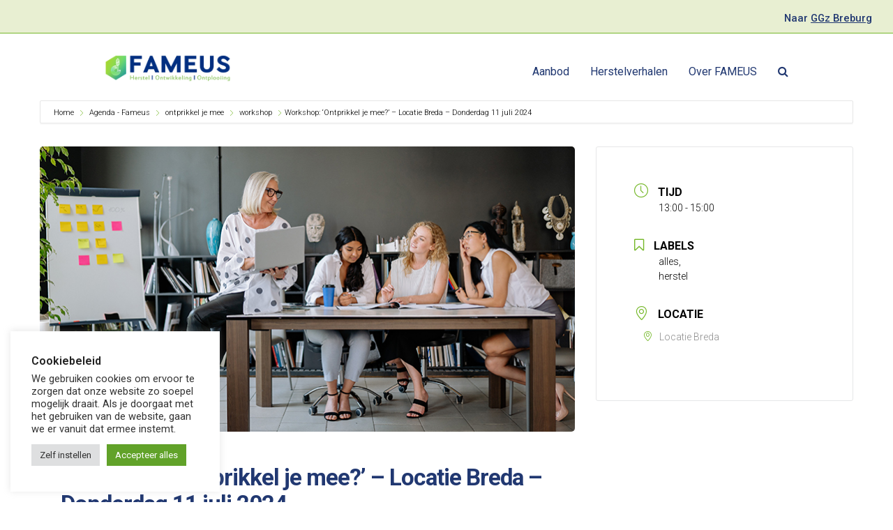

--- FILE ---
content_type: text/html; charset=UTF-8
request_url: https://centrum-fameus.nl/cursus-detail/workshop-ontprikkel-je-me-locatie-breda-maandag-17-juni-2024/
body_size: 21292
content:
<!DOCTYPE html>
<html lang="nl-NL" class="wpex-color-scheme-default">
<head>
<meta charset="UTF-8">
<link rel="profile" href="https://gmpg.org/xfn/11">
<!-- Google Analytics Universal --><script>window.ga=window.ga||function(){(ga.q=ga.q||[]).push(arguments)};ga.l=+new Date;ga('create', 'UA-171086148-1', 'auto');ga('send', 'pageview');ga('set', 'anonymizeIp', true);</script><script async src='https://www.google-analytics.com/analytics.js'></script><meta name='robots' content='index, follow, max-image-preview:large, max-snippet:-1, max-video-preview:-1' />
	<style>img:is([sizes="auto" i], [sizes^="auto," i]) { contain-intrinsic-size: 3000px 1500px }</style>
	<meta name="generator" content="Total WordPress Theme v5.11.1">
<meta name="viewport" content="width=device-width, initial-scale=1">

	<!-- This site is optimized with the Yoast SEO plugin v26.7 - https://yoast.com/wordpress/plugins/seo/ -->
	<title>Workshop: &#039;Ontprikkel je mee?&#039; - Locatie Breda - Donderdag 11 juli 2024 - Fameus</title>
	<meta name="description" content="LET OP: Als het minimum aantal deelnemers is behaald, gaat de workshop door. Je ontvangt daarover altijd nog bericht. Ben jij weleens overprikkeld? Al die infor" />
	<link rel="canonical" href="https://centrum-fameus.nl/cursus-detail/workshop-ontprikkel-je-me-locatie-breda-maandag-17-juni-2024/" />
	<meta property="og:locale" content="nl_NL" />
	<meta property="og:type" content="article" />
	<meta property="og:title" content="Workshop: &#039;Ontprikkel je mee?&#039; - Locatie Breda - Donderdag 11 juli 2024 - Fameus" />
	<meta property="og:description" content="LET OP: Als het minimum aantal deelnemers is behaald, gaat de workshop door. Je ontvangt daarover altijd nog bericht. Ben jij weleens overprikkeld? Al die informatie, geluiden en berichtjes die om jouw aandacht vragen. De hele dag worden we, bewust en onbewust, blootgesteld aan veel prikkels. Hoe ga jij daarmee om? En weet jij hoe&hellip;" />
	<meta property="og:url" content="https://centrum-fameus.nl/cursus-detail/workshop-ontprikkel-je-me-locatie-breda-maandag-17-juni-2024/" />
	<meta property="og:site_name" content="Fameus" />
	<meta property="article:modified_time" content="2024-06-11T08:09:56+00:00" />
	<meta property="og:image" content="https://centrum-fameus.nl/wp-content/uploads/cursus1.jpg" />
	<meta property="og:image:width" content="770" />
	<meta property="og:image:height" content="410" />
	<meta property="og:image:type" content="image/jpeg" />
	<meta name="twitter:card" content="summary_large_image" />
	<meta name="twitter:label1" content="Geschatte leestijd" />
	<meta name="twitter:data1" content="2 minuten" />
	<script type="application/ld+json" class="yoast-schema-graph">{"@context":"https://schema.org","@graph":[{"@type":"WebPage","@id":"https://centrum-fameus.nl/cursus-detail/workshop-ontprikkel-je-me-locatie-breda-maandag-17-juni-2024/","url":"https://centrum-fameus.nl/cursus-detail/workshop-ontprikkel-je-me-locatie-breda-maandag-17-juni-2024/","name":"Workshop: 'Ontprikkel je mee?' - Locatie Breda - Donderdag 11 juli 2024 - Fameus","isPartOf":{"@id":"https://centrum-fameus.nl/#website"},"primaryImageOfPage":{"@id":"https://centrum-fameus.nl/cursus-detail/workshop-ontprikkel-je-me-locatie-breda-maandag-17-juni-2024/#primaryimage"},"image":{"@id":"https://centrum-fameus.nl/cursus-detail/workshop-ontprikkel-je-me-locatie-breda-maandag-17-juni-2024/#primaryimage"},"thumbnailUrl":"https://centrum-fameus.nl/wp-content/uploads/cursus1.jpg","datePublished":"2024-05-30T13:27:10+00:00","dateModified":"2024-06-11T08:09:56+00:00","breadcrumb":{"@id":"https://centrum-fameus.nl/cursus-detail/workshop-ontprikkel-je-me-locatie-breda-maandag-17-juni-2024/#breadcrumb"},"inLanguage":"nl-NL","potentialAction":[{"@type":"ReadAction","target":["https://centrum-fameus.nl/cursus-detail/workshop-ontprikkel-je-me-locatie-breda-maandag-17-juni-2024/"]}]},{"@type":"ImageObject","inLanguage":"nl-NL","@id":"https://centrum-fameus.nl/cursus-detail/workshop-ontprikkel-je-me-locatie-breda-maandag-17-juni-2024/#primaryimage","url":"https://centrum-fameus.nl/wp-content/uploads/cursus1.jpg","contentUrl":"https://centrum-fameus.nl/wp-content/uploads/cursus1.jpg","width":770,"height":410},{"@type":"BreadcrumbList","@id":"https://centrum-fameus.nl/cursus-detail/workshop-ontprikkel-je-me-locatie-breda-maandag-17-juni-2024/#breadcrumb","itemListElement":[{"@type":"ListItem","position":1,"name":"Home","item":"https://centrum-fameus.nl/"},{"@type":"ListItem","position":2,"name":"Evenementen","item":"https://centrum-fameus.nl/cursus-detail/"},{"@type":"ListItem","position":3,"name":"Workshop: &#8216;Ontprikkel je mee?&#8217; &#8211; Locatie Breda &#8211; Donderdag 11 juli 2024"}]},{"@type":"WebSite","@id":"https://centrum-fameus.nl/#website","url":"https://centrum-fameus.nl/","name":"Fameus","description":"Herstel - Ontwikkeling - Ontplooiing","publisher":{"@id":"https://centrum-fameus.nl/#organization"},"potentialAction":[{"@type":"SearchAction","target":{"@type":"EntryPoint","urlTemplate":"https://centrum-fameus.nl/?s={search_term_string}"},"query-input":{"@type":"PropertyValueSpecification","valueRequired":true,"valueName":"search_term_string"}}],"inLanguage":"nl-NL"},{"@type":"Organization","@id":"https://centrum-fameus.nl/#organization","name":"Fameus","url":"https://centrum-fameus.nl/","logo":{"@type":"ImageObject","inLanguage":"nl-NL","@id":"https://centrum-fameus.nl/#/schema/logo/image/","url":"https://centrum-fameus.nl/wp-content/uploads/Logo-Fameus-1.png","contentUrl":"https://centrum-fameus.nl/wp-content/uploads/Logo-Fameus-1.png","width":813,"height":180,"caption":"Fameus"},"image":{"@id":"https://centrum-fameus.nl/#/schema/logo/image/"}}]}</script>
	<!-- / Yoast SEO plugin. -->


<link rel='dns-prefetch' href='//www.google.com' />
<link rel='dns-prefetch' href='//fonts.googleapis.com' />
<link rel="alternate" type="application/rss+xml" title="Fameus &raquo; feed" href="https://centrum-fameus.nl/feed/" />
<link rel="alternate" type="application/rss+xml" title="Fameus &raquo; reacties feed" href="https://centrum-fameus.nl/comments/feed/" />
<link rel="preload" href="https://centrum-fameus.nl/wp-content/themes/Total/assets/lib/ticons/fonts/ticons.woff2" type="font/woff2" as="font" crossorigin><link rel='stylesheet' id='mec-niceselect-style-css' href='https://centrum-fameus.nl/wp-content/plugins/modern-events-calendar/assets/css/nice-select.min.css?ver=7.18.0' media='all' />
<link rel='stylesheet' id='mec-select2-style-css' href='https://centrum-fameus.nl/wp-content/plugins/modern-events-calendar/assets/packages/select2/select2.min.css?ver=7.18.0' media='all' />
<link rel='stylesheet' id='mec-font-icons-css' href='https://centrum-fameus.nl/wp-content/plugins/modern-events-calendar/assets/css/iconfonts.css?ver=7.18.0' media='all' />
<link rel='stylesheet' id='mec-frontend-style-css' href='https://centrum-fameus.nl/wp-content/plugins/modern-events-calendar/assets/css/frontend.min.css?ver=7.18.0' media='all' />
<link rel='stylesheet' id='accessibility-css' href='https://centrum-fameus.nl/wp-content/plugins/modern-events-calendar/assets/css/a11y.min.css?ver=7.18.0' media='all' />
<link rel='stylesheet' id='mec-tooltip-style-css' href='https://centrum-fameus.nl/wp-content/plugins/modern-events-calendar/assets/packages/tooltip/tooltip.css?ver=7.18.0' media='all' />
<link rel='stylesheet' id='mec-tooltip-shadow-style-css' href='https://centrum-fameus.nl/wp-content/plugins/modern-events-calendar/assets/packages/tooltip/tooltipster-sideTip-shadow.min.css?ver=7.18.0' media='all' />
<link rel='stylesheet' id='featherlight-css' href='https://centrum-fameus.nl/wp-content/plugins/modern-events-calendar/assets/packages/featherlight/featherlight.css?ver=7.18.0' media='all' />
<link rel='stylesheet' id='mec-custom-google-font-css' href='https://fonts.googleapis.com/css?family=Roboto%3A100%2C+100italic%2C+300%2C+300italic%2C+regular%2C+italic%2C+500%2C+500italic%2C+700%2C+700italic%2C+900%2C+900italic%2C+%7CRoboto%3A900italic%2C+900italic%2C+900italic%2C+900italic%2C+900italic%2C+900italic%2C+900italic%2C+900italic%2C+900italic%2C+900italic%2C+900italic%2C+900italic%2C+&#038;subset=latin%2Clatin-ext&#038;ver=7.18.0' media='all' />
<link rel='stylesheet' id='mec-lity-style-css' href='https://centrum-fameus.nl/wp-content/plugins/modern-events-calendar/assets/packages/lity/lity.min.css?ver=7.18.0' media='all' />
<link rel='stylesheet' id='mec-general-calendar-style-css' href='https://centrum-fameus.nl/wp-content/plugins/modern-events-calendar/assets/css/mec-general-calendar.css?ver=7.18.0' media='all' />
<link rel='stylesheet' id='js_composer_front-css' href='https://centrum-fameus.nl/wp-content/plugins/js_composer/assets/css/js_composer.min.css?ver=7.1' media='all' />
<link rel='stylesheet' id='contact-form-7-css' href='https://centrum-fameus.nl/wp-content/plugins/contact-form-7/includes/css/styles.css?ver=6.1.4' media='all' />
<link rel='stylesheet' id='cookie-law-info-css' href='https://centrum-fameus.nl/wp-content/plugins/cookie-law-info/legacy/public/css/cookie-law-info-public.css?ver=3.2.8' media='all' />
<link rel='stylesheet' id='cookie-law-info-gdpr-css' href='https://centrum-fameus.nl/wp-content/plugins/cookie-law-info/legacy/public/css/cookie-law-info-gdpr.css?ver=3.2.8' media='all' />
<link rel='stylesheet' id='mec-fluent-layouts-css' href='https://centrum-fameus.nl/wp-content/plugins/mec-fluent-layouts/assets/mec-fluent-layouts.min.css?ver=1.0.0' media='all' />
<link rel='stylesheet' id='mec-fluent-layouts-single-css' href='https://centrum-fameus.nl/wp-content/plugins/mec-fluent-layouts/assets/mec-fluent-layouts-single.min.css?ver=1.0.0' media='all' />
<link rel='stylesheet' id='mec-fluent-layouts-google-fonts-css' href='https://fonts.googleapis.com/css2?family=DM+Sans%3Aital%2Cwght%400%2C400%3B0%2C500%3B0%2C700%3B1%2C400%3B1%2C500%3B1%2C700&#038;display=swap&#038;ver=6.7.4' media='all' />
<link rel='stylesheet' id='searchandfilter-css' href='https://centrum-fameus.nl/wp-content/plugins/search-filter/style.css?ver=1' media='all' />
<link rel='stylesheet' id='parent-style-css' href='https://centrum-fameus.nl/wp-content/themes/Total/style.css?ver=5.11.1' media='all' />
<link rel='stylesheet' id='wpex-google-font-roboto-css' href='//fonts.googleapis.com/css2?family=Roboto:ital,wght@0,100;0,200;0,300;0,400;0,500;0,600;0,700;0,800;0,900;1,100;1,200;1,300;1,400;1,500;1,600;1,700;1,800;1,900&#038;display=swap&#038;subset=latin' media='all' />
<link rel='stylesheet' id='wpex-google-font-la-belle-aurore-css' href='//fonts.googleapis.com/css2?family=La+Belle+Aurore:ital,wght@0,100;0,200;0,300;0,400;0,500;0,600;0,700;0,800;0,900;1,100;1,200;1,300;1,400;1,500;1,600;1,700;1,800;1,900&#038;display=swap&#038;subset=latin' media='all' />
<link rel='stylesheet' id='wpex-style-css' href='https://centrum-fameus.nl/wp-content/themes/total-child-theme/style.css?ver=5.11.1' media='all' />
<link rel='stylesheet' id='wpex-mobile-menu-breakpoint-max-css' href='https://centrum-fameus.nl/wp-content/themes/Total/assets/css/wpex-mobile-menu-breakpoint-max.css?ver=5.11.1' media='only screen and (max-width:959px)' />
<link rel='stylesheet' id='wpex-mobile-menu-breakpoint-min-css' href='https://centrum-fameus.nl/wp-content/themes/Total/assets/css/wpex-mobile-menu-breakpoint-min.css?ver=5.11.1' media='only screen and (min-width:960px)' />
<link rel='stylesheet' id='wpex-wpbakery-css' href='https://centrum-fameus.nl/wp-content/themes/Total/assets/css/frontend/wpbakery.css?ver=5.11.1' media='all' />
<link rel='stylesheet' id='ticons-css' href='https://centrum-fameus.nl/wp-content/themes/Total/assets/lib/ticons/css/ticons.min.css?ver=1.0.1' media='all' />
<link rel='stylesheet' id='vcex-shortcodes-css' href='https://centrum-fameus.nl/wp-content/themes/Total/assets/css/vcex-shortcodes.css?ver=5.11.1' media='all' />
<script src="https://centrum-fameus.nl/wp-includes/js/jquery/jquery.min.js?ver=3.7.1" id="jquery-core-js"></script>
<script src="https://centrum-fameus.nl/wp-includes/js/jquery/jquery-migrate.min.js?ver=3.4.1" id="jquery-migrate-js"></script>
<script id="cookie-law-info-js-extra">
var Cli_Data = {"nn_cookie_ids":[],"cookielist":[],"non_necessary_cookies":[],"ccpaEnabled":"","ccpaRegionBased":"","ccpaBarEnabled":"","strictlyEnabled":["necessary","obligatoire"],"ccpaType":"gdpr","js_blocking":"1","custom_integration":"","triggerDomRefresh":"","secure_cookies":""};
var cli_cookiebar_settings = {"animate_speed_hide":"500","animate_speed_show":"500","background":"#FFF","border":"#b1a6a6c2","border_on":"","button_1_button_colour":"#61a229","button_1_button_hover":"#4e8221","button_1_link_colour":"#fff","button_1_as_button":"1","button_1_new_win":"","button_2_button_colour":"#333","button_2_button_hover":"#292929","button_2_link_colour":"#444","button_2_as_button":"","button_2_hidebar":"","button_3_button_colour":"#dedfe0","button_3_button_hover":"#b2b2b3","button_3_link_colour":"#333333","button_3_as_button":"1","button_3_new_win":"","button_4_button_colour":"#dedfe0","button_4_button_hover":"#b2b2b3","button_4_link_colour":"#333333","button_4_as_button":"1","button_7_button_colour":"#61a229","button_7_button_hover":"#4e8221","button_7_link_colour":"#fff","button_7_as_button":"1","button_7_new_win":"","font_family":"inherit","header_fix":"","notify_animate_hide":"1","notify_animate_show":"","notify_div_id":"#cookie-law-info-bar","notify_position_horizontal":"right","notify_position_vertical":"bottom","scroll_close":"","scroll_close_reload":"","accept_close_reload":"","reject_close_reload":"","showagain_tab":"","showagain_background":"#fff","showagain_border":"#000","showagain_div_id":"#cookie-law-info-again","showagain_x_position":"100px","text":"#333333","show_once_yn":"","show_once":"10000","logging_on":"","as_popup":"","popup_overlay":"1","bar_heading_text":"Cookiebeleid","cookie_bar_as":"widget","popup_showagain_position":"bottom-right","widget_position":"left"};
var log_object = {"ajax_url":"https:\/\/centrum-fameus.nl\/wp-admin\/admin-ajax.php"};
</script>
<script src="https://centrum-fameus.nl/wp-content/plugins/cookie-law-info/legacy/public/js/cookie-law-info-public.js?ver=3.2.8" id="cookie-law-info-js"></script>
<script></script><link rel="https://api.w.org/" href="https://centrum-fameus.nl/wp-json/" /><link rel="alternate" title="JSON" type="application/json" href="https://centrum-fameus.nl/wp-json/wp/v2/mec-events/11644" /><link rel="EditURI" type="application/rsd+xml" title="RSD" href="https://centrum-fameus.nl/xmlrpc.php?rsd" />
<meta name="generator" content="WordPress 6.7.4" />
<link rel='shortlink' href='https://centrum-fameus.nl/?p=11644' />
<link rel="alternate" title="oEmbed (JSON)" type="application/json+oembed" href="https://centrum-fameus.nl/wp-json/oembed/1.0/embed?url=https%3A%2F%2Fcentrum-fameus.nl%2Fcursus-detail%2Fworkshop-ontprikkel-je-me-locatie-breda-maandag-17-juni-2024%2F" />
<link rel="alternate" title="oEmbed (XML)" type="text/xml+oembed" href="https://centrum-fameus.nl/wp-json/oembed/1.0/embed?url=https%3A%2F%2Fcentrum-fameus.nl%2Fcursus-detail%2Fworkshop-ontprikkel-je-me-locatie-breda-maandag-17-juni-2024%2F&#038;format=xml" />
<noscript><style>body:not(.content-full-screen) .wpex-vc-row-stretched[data-vc-full-width-init="false"]{visibility:visible;}</style></noscript><link rel="icon" href="https://centrum-fameus.nl/wp-content/uploads/cropped-fameus-favicon-32x32.png" sizes="32x32" />
<link rel="icon" href="https://centrum-fameus.nl/wp-content/uploads/cropped-fameus-favicon-192x192.png" sizes="192x192" />
<link rel="apple-touch-icon" href="https://centrum-fameus.nl/wp-content/uploads/cropped-fameus-favicon-180x180.png" />
<meta name="msapplication-TileImage" content="https://centrum-fameus.nl/wp-content/uploads/cropped-fameus-favicon-270x270.png" />
<script>function setREVStartSize(e){
			//window.requestAnimationFrame(function() {
				window.RSIW = window.RSIW===undefined ? window.innerWidth : window.RSIW;
				window.RSIH = window.RSIH===undefined ? window.innerHeight : window.RSIH;
				try {
					var pw = document.getElementById(e.c).parentNode.offsetWidth,
						newh;
					pw = pw===0 || isNaN(pw) || (e.l=="fullwidth" || e.layout=="fullwidth") ? window.RSIW : pw;
					e.tabw = e.tabw===undefined ? 0 : parseInt(e.tabw);
					e.thumbw = e.thumbw===undefined ? 0 : parseInt(e.thumbw);
					e.tabh = e.tabh===undefined ? 0 : parseInt(e.tabh);
					e.thumbh = e.thumbh===undefined ? 0 : parseInt(e.thumbh);
					e.tabhide = e.tabhide===undefined ? 0 : parseInt(e.tabhide);
					e.thumbhide = e.thumbhide===undefined ? 0 : parseInt(e.thumbhide);
					e.mh = e.mh===undefined || e.mh=="" || e.mh==="auto" ? 0 : parseInt(e.mh,0);
					if(e.layout==="fullscreen" || e.l==="fullscreen")
						newh = Math.max(e.mh,window.RSIH);
					else{
						e.gw = Array.isArray(e.gw) ? e.gw : [e.gw];
						for (var i in e.rl) if (e.gw[i]===undefined || e.gw[i]===0) e.gw[i] = e.gw[i-1];
						e.gh = e.el===undefined || e.el==="" || (Array.isArray(e.el) && e.el.length==0)? e.gh : e.el;
						e.gh = Array.isArray(e.gh) ? e.gh : [e.gh];
						for (var i in e.rl) if (e.gh[i]===undefined || e.gh[i]===0) e.gh[i] = e.gh[i-1];
											
						var nl = new Array(e.rl.length),
							ix = 0,
							sl;
						e.tabw = e.tabhide>=pw ? 0 : e.tabw;
						e.thumbw = e.thumbhide>=pw ? 0 : e.thumbw;
						e.tabh = e.tabhide>=pw ? 0 : e.tabh;
						e.thumbh = e.thumbhide>=pw ? 0 : e.thumbh;
						for (var i in e.rl) nl[i] = e.rl[i]<window.RSIW ? 0 : e.rl[i];
						sl = nl[0];
						for (var i in nl) if (sl>nl[i] && nl[i]>0) { sl = nl[i]; ix=i;}
						var m = pw>(e.gw[ix]+e.tabw+e.thumbw) ? 1 : (pw-(e.tabw+e.thumbw)) / (e.gw[ix]);
						newh =  (e.gh[ix] * m) + (e.tabh + e.thumbh);
					}
					var el = document.getElementById(e.c);
					if (el!==null && el) el.style.height = newh+"px";
					el = document.getElementById(e.c+"_wrapper");
					if (el!==null && el) {
						el.style.height = newh+"px";
						el.style.display = "block";
					}
				} catch(e){
					console.log("Failure at Presize of Slider:" + e)
				}
			//});
		  };</script>
		<style id="wp-custom-css">
			.mec-event-grid-classic img{width:auto}.vc_tta-color-green.vc_tta-style-flat .vc_tta-panel .vc_tta-panel-heading{background-color:#76b82a}.grecaptcha-badge{visibility:hidden}.main-navigation .megamenu>.sub-menu{gap:unset}.menu-blauw-hoofd a{color:#213871 !important}.menu-blauw-hoofd a:hover{color:#76B82A !important}.menu-groen-hoofd a{color:#76B82A !important;font-weight:800!important}.menu-groen-hoofd a:hover{color:#76B82A !important}.wpex-p-20{min-height:80px}.mec-single-event .mec-event-export-module{display:none}.mec-agenda-date-wrap{color:#76B82A;font-size:1.03em;font-weight:600}.mec-agenda-event-title a{font-size:1.03em;color:#213871}.mec-agenda-date-wrap span.mec-agenda-day{color:#213871;font-size:1.03em;font-weight:100}.navbar-style-one{margin-top:-10px;height:0px}#site-navigation li.megamenu >ul.sub-menu >li.menu-item.menu-item-has-children >a .link-inner{font-weight:600;color:#76B82A;font-size:1.03em}.site-footer p{font-weight:500;font-style:normal;font-size:12px;color:#213871}.site-footer a{color:#76B82A}.site-footer a:hover{color:#fff}.search-title{color:#76B82A;padding:30px 0px 15px 0px}.page-header{border-top:0px !important;border-bottom:0px !important;margin:0 auto 0px;.mec-export-details{display:none}.wpb_row,.wpb_content_element,ul.wpb_thumbnails-fluid>li,.last_toggle_el_margin,.wpb_button{padding-left:15px !important;padding-right:15px !important}a:link{font-weight:800;text-decoration:underline;font-size:14px;color:#76B82A}.wpcf7 input[type="text"],.wpcf7 textarea{text-transform:capitalize}#field{text-transform:none}#uplow{text-transform:lowercase;display:inline-block}#uplow::first-line{text-transform:capitalize}#upper{text-transform:uppercase}.mec-event-export-module{display:none}		</style>
		<noscript><style> .wpb_animate_when_almost_visible { opacity: 1; }</style></noscript><style data-type="wpex-css" id="wpex-css">/*TYPOGRAPHY*/body{font-family:"Roboto",sans-serif;font-size:16px;color:#213871;line-height:1.5}:root{--wpex-btn-font-family:"Roboto",sans-serif}#top-bar-content{font-family:"Roboto",sans-serif;font-weight:300;font-size:14px}.main-navigation-ul .link-inner{font-family:"Roboto",sans-serif;font-weight:400;font-size:16px}.main-navigation-ul .sub-menu .link-inner{font-family:"Roboto",sans-serif;font-weight:400}.wpex-mobile-menu,#sidr-main{font-family:"Roboto",sans-serif;font-weight:300;font-size:18px}blockquote{font-family:"La Belle Aurore";font-weight:300;font-style:italic;font-size:30px}h1,.wpex-h1{font-family:"Roboto",sans-serif;font-weight:600;font-size:30px;color:#213871}h2,.wpex-h2{font-family:"Roboto",sans-serif;font-weight:300;font-size:25px;color:#76b82a}h3,.wpex-h3{font-family:"Roboto",sans-serif;font-weight:300;font-style:normal;font-size:25px;color:#76b82a;line-height:2}#footer-widgets{font-family:"Roboto",sans-serif;font-weight:400;font-style:normal;font-size:16px}.footer-widget .widget-title{font-family:"Roboto",sans-serif;font-weight:800;font-style:normal;font-size:16px;letter-spacing:0px;text-transform:capitalize}#footer-bottom-menu{font-family:"Roboto",sans-serif}@media(max-width:1024px){#footer-widgets{font-size:16px}}@media(max-width:959px){#footer-widgets{font-size:16px}}@media(max-width:767px){#footer-widgets{font-size:16px}}@media(max-width:479px){#footer-widgets{font-size:18px}}/*ADVANCED STYLING CSS*/#site-logo .logo-img{max-height:40px;width:auto}/*CUSTOMIZER STYLING*/:root{--wpex-accent:#213871;--wpex-accent-alt:#213871;--wpex-accent-alt:#76b82a;--wpex-border-main:#76b82a;--wpex-link-color:#213871;--wpex-hover-heading-link-color:#213871;--wpex-hover-link-color:#76b82a;--wpex-btn-color:#ffffff;--wpex-hover-btn-color:#ffffff;--wpex-btn-bg:#213871;--wpex-hover-btn-bg:#76b82a;--wpex-input-bg:#ffffff;--wpex-focus-input-bg:#ffffff;--wpex-table-thead-bg:#b2b7b0;--wpex-table-thead-color:#76b82a;--wpex-table-cell-border-color:#000000;--wpex-table-cell-padding:10px;--wpex-pagination-link-color:#ffffff;--wpex-vc-column-inner-margin-bottom:40px}label{color:#000000}.page-header-disabled:not(.has-overlay-header):not(.no-header-margin) #content-wrap{padding-top:25}.page-header.wpex-supports-mods{background-color:#ffffff}.page-header.wpex-supports-mods .page-header-title{color:#213871}.site-breadcrumbs{color:#213871}.site-breadcrumbs .sep{color:#76b82a}.site-breadcrumbs a{color:#76b82a}.site-breadcrumbs a:hover{color:#76b82a}#site-scroll-top{margin-right:20px;margin-bottom:20px;background-color:#213871;color:#ffffff}#site-scroll-top:hover{background-color:#76b82a;color:#ffffff}.toggle-bar-btn span{color:#ffffff}#toggle-bar-wrap{color:#ffffff;--wpex-text-2:#ffffff;--wpex-text-3:#ffffff;--wpex-text-4:#ffffff}#top-bar-wrap{background-color:#e8efd2}.wpex-top-bar-sticky{background-color:#e8efd2}#top-bar{--wpex-link-color:#ffffff;--wpex-hover-link-color:#ffffff;padding-bottom:10px}#top-bar-social a.wpex-social-btn-no-style{color:#ffffff}.header-padding{padding-top:10px;padding-bottom:10px}#site-header{background-color:#ffffff}#site-header-sticky-wrapper{background-color:#ffffff}#site-header-sticky-wrapper.is-sticky #site-header{background-color:#ffffff}.boxed-main-layout #site-header-sticky-wrapper.is-sticky #site-header{background-color:#ffffff}.footer-has-reveal #site-header{background-color:#ffffff}#searchform-header-replace{background-color:#ffffff}.wpex-has-vertical-header #site-header{background-color:#ffffff}.logo-padding{padding-top:20px;padding-bottom:0px}#site-navigation-wrap{--wpex-main-nav-bg:#ffffff;--wpex-main-nav-border-color:#ffffff;--wpex-main-nav-link-color:#213871;--wpex-hover-main-nav-link-color:#213871;--wpex-active-main-nav-link-color:#213871;--wpex-hover-main-nav-link-color:#76b82a;--wpex-active-main-nav-link-color:#76b82a;--wpex-dropmenu-width:50px;--wpex-dropmenu-padding:30px;--wpex-megamenu-padding:30px;--wpex-dropmenu-link-padding-y:3px;--wpex-dropmenu-bg:#ffffff;--wpex-dropmenu-caret-bg:#ffffff;--wpex-dropmenu-border-color:#ffffff;--wpex-dropmenu-caret-border-color:#ffffff;--wpex-megamenu-divider-color:#ffffff;--wpex-dropmenu-link-color:#213871;--wpex-hover-dropmenu-link-color:#76b82a;--wpex-hover-dropmenu-link-bg:#ffffff;--wpex-active-dropmenu-link-color:#76b82a;--wpex-active-hover-dropmenu-link-color:#76b82a}#searchform-dropdown{--wpex-dropmenu-colored-top-border-color:#76b82a}#wpex-mobile-menu-fixed-top,#wpex-mobile-menu-navbar{background:#213871}.full-screen-overlay-nav{background-color:#ffffff!important;color:#213871!important}#sidr-main,.sidr-class-dropdown-menu ul{background-color:#ffffff}#sidr-main{--wpex-border-main:#76b82a;color:#213871;--wpex-link-color:#213871;--wpex-text-2:#213871;--wpex-hover-link-color:#76b82a}#footer{--wpex-surface-1:#213871;background-color:#213871;color:#ffffff;--wpex-heading-color:#ffffff;--wpex-text-2:#ffffff;--wpex-text-3:#ffffff;--wpex-text-4:#ffffff;--wpex-link-color:#ffffff;--wpex-hover-link-color:#ffffff;--wpex-hover-link-color:#76b82a}.footer-widget .widget-title{color:#213871;text-align:center}.footer-box.col-1{width:40%}.footer-box.col-2{width:40%}.footer-box.col-3{width:20%}#footer-bottom{background-color:#ffffff;color:#213871;--wpex-text-2:#213871;--wpex-text-3:#213871;--wpex-text-4:#213871}.wpex-post-series-toc-list{color:#ffffff}@media only screen and (max-width:767px){:root,.boxed-main-layout.wpex-responsive #wrap{--wpex-container-width:95%}}</style><style>:root,::before,::after{--mec-heading-font-family: 'Roboto';--mec-paragraph-font-family: 'Roboto';--mec-color-skin: #76b82a;--mec-color-skin-rgba-1: rgba(118,184,42,.25);--mec-color-skin-rgba-2: rgba(118,184,42,.5);--mec-color-skin-rgba-3: rgba(118,184,42,.75);--mec-color-skin-rgba-4: rgba(118,184,42,.11);--mec-primary-border-radius: 3px;--mec-container-normal-width: 1196px;--mec-container-large-width: 1690px;--mec-title-color: #213871;--mec-title-color-hover: #76b82a;--mec-content-color: #213871;--mec-fes-main-color: #213871;--mec-fes-main-color-rgba-1: rgba(33, 56, 113, 0.12);--mec-fes-main-color-rgba-2: rgba(33, 56, 113, 0.23);--mec-fes-main-color-rgba-3: rgba(33, 56, 113, 0.03);--mec-fes-main-color-rgba-4: rgba(33, 56, 113, 0.3);--mec-fes-main-color-rgba-5: rgb(33 56 113 / 7%);--mec-fes-main-color-rgba-6: rgba(33, 56, 113, 0.2);--mec-fluent-main-color: #213871;--mec-fluent-main-color-rgba-1: rgba(33, 56, 113, 0.3);--mec-fluent-main-color-rgba-2: rgba(33, 56, 113, 0.8);--mec-fluent-main-color-rgba-3: rgba(33, 56, 113, 0.1);--mec-fluent-main-color-rgba-4: rgba(33, 56, 113, 0.2);--mec-fluent-main-color-rgba-5: rgba(33, 56, 113, 0.7);--mec-fluent-main-color-rgba-6: rgba(33, 56, 113, 0.7);--mec-fluent-bold-color: #76b82a;--mec-fluent-bg-hover-color: #213871;--mec-fluent-bg-color: #ffffff;--mec-fluent-second-bg-color: #ffffff;}.mec-fes-form #mec_reg_form_field_types .button.red:before, .mec-fes-form #mec_reg_form_field_types .button.red {border-color: #ffd2dd;color: #ea6485;}.mec-fes-form #mec_reg_form_field_types .button.red:hover, .mec-fes-form #mec_reg_form_field_types .button.red:before, .mec-fes-form #mec_reg_form_field_types .button:hover, .mec-fes-form #mec_bfixed_form_field_types .button:hover:before, .mec-fes-form #mec_reg_form_field_types .button:hover:before, .mec-fes-form #mec_bfixed_form_field_types .button:hover, .mec-fes-form .mec-form-row .button:not(.wp-color-result):hover {color: #fff;}.mec-fes-form .mec-meta-box-fields h4 label {background: transparent;}.mec-fluent-wrap.mec-skin-cover-container .mec-event-cover-fluent-type2 .mec-event-sharing-wrap:hover li a, .mec-single-fluent-wrap .mec-booking-button, .mec-single-fluent-wrap .mec-booking-button, .mec-single-fluent-wrap .mec-booking-button, .mec-fluent-wrap.mec-skin-cover-container .mec-event-cover-fluent-type1 .mec-booking-button, .mec-fluent-wrap.mec-skin-cover-container .mec-event-cover-fluent-type4 .mec-booking-button, .mec-fluent-wrap.mec-skin-cover-container .mec-event-cover-fluent-type3 .mec-booking-button {color: #fff !important;}.mec-fluent-wrap .mec-yearly-view-wrap .mec-agenda-events-wrap {background-color: transparent !important;}.mec-fluent-wrap.mec-skin-cover-container .mec-event-cover-fluent-type1 .mec-date-wrap i, .mec-fluent-wrap.mec-skin-cover-container .mec-event-cover-fluent-type4 .mec-date-wrap i, .mec-fluent-wrap.mec-skin-cover-container .mec-event-cover-fluent-type2 .mec-date-wrap i {background-color: #fff !important;}.mec-single-fluent-body .lity-content .mec-events-meta-group-booking button:hover, .mec-fluent-wrap.mec-single-fluent-wrap .mec-events-meta-group-booking button:hover {background-color: #000 !important;}.mec-fluent-wrap.mec-skin-cover-container .mec-event-sharing-wrap>li:first-of-type i, .mec-single-fluent-wrap .mec-single-event-bar .mec-booking-button, .mec-fluent-wrap.mec-skin-cover-container .mec-event-cover-fluent-type2 span.mec-event-day-num, .mec-fluent-wrap.mec-skin-cover-container .mec-event-cover-fluent-type2 .mec-event-sharing-wrap:hover li:first-child a {color: #fff;}.mec-fluent-wrap.mec-skin-cover-container .mec-event-cover-fluent-type1 .mec-booking-button:hover, .mec-fluent-wrap.mec-skin-cover-container .mec-event-cover-fluent-type4 .mec-booking-button:hover, .mec-fluent-wrap.mec-skin-cover-container .mec-event-cover-fluent-type3 .mec-booking-button:hover {background-color: #fff;}</style><style>.mec-calendar .mec-event-article {
border-top:none;
border-bottom: 1px solid #efefef;
}

.mec-wrap {
  margin-top: 1em;
  color: #213871;
}

.mec-event-grid-clean .mec-event-title {
  font-weight: 700;
  font-size: 17px;
}




.mec-single-event-category{display:none;}



.mec-single-event .mec-events-meta-group-booking .mec-event-ticket-available {
  font-size: 15px;
  color: #213871;
}



.mec-wrap h3 {
  color: #76B82A;
}

.mec-wrap p {
  color: #213871;
}


.mec-wrap .mec-single-title {
  color: #213871;
}

.mec-single-event .mec-events-content {
  #213871;
}

.mec-wrap .button, .mec-wrap button:not(.owl-dot):not(.gm-control-active):not(.mejs):not(.owl-prev):not(.owl-next), .mec-wrap input[type="submit"], .mec-wrap input[type="reset"], .mec-wrap input[type="button"] {
  background: #76B82A;
}



.vc_custom_1651062482442 {
  padding-right: 0px !important;
  padding-left: 0px !important;
}


.mec-fluent-wrap.mec-skin-grid-wrap .mec-list-cats-details i::before, .mec-fluent-wrap.mec-skin-list-wrap .mec-available-tickets-details i::before, .mec-fluent-wrap.mec-skin-list-wrap .mec-list-cats-details i::before, .mec-fluent-wrap.mec-skin-list-wrap .mec-price-details i::before {
  color: #213871;
}


.mec-single-event .mec-event-social {
  display: none;
}
.mec-qrcode-details {
  display: none;
}


.mec-fluent-bg-wrap {
  position: relative !important;
  padding: 30px 30px;
}


.mec-fluent-wrap {
  background-color: #fffff;
  border-radius: 0px;
  box-shadow: 0 0 0px rgba(27,69,91,.16);
}

.mec-search-bar-wrap input#mec-search-bar-input {
  background: #76B82A;
  color: #fff;
}

.mec-search-bar-wrap input#mec-search-bar-input:hover {
  background: #213871;
}



.mec-cart .mec-success, .mec-success {
	color: #c8000a;
	background-color: #e5ecce;
}

.mec-error {
  color: #d8000c !important;
  background-color: #e5ecce;
}

.mec-single-event .mec-event-content {
  padding: 40px 40px 40px 30px;
  margin-bottom: 10px;
}


.mec-event-sharing-wrap > li:first-of-type {
  display:none;
}


.mec-labels-normal { display:none;}

.mec-holding-status 
{ display:none;}

.mec-holding-status-ongoing
{ display:none;}


.mec-single-event-date
{display:none;}

.mec-event-month
{display:none;}</style></head>

<body data-rsssl=1 class="mec-events-template-default single single-mec-events postid-11644 wp-custom-logo wp-embed-responsive mec-theme-Total wpex-theme wpex-responsive full-width-main-layout no-composer wpex-live-site wpex-has-primary-bottom-spacing site-full-width content-full-screen has-topbar sidebar-widget-icons hasnt-overlay-header page-header-disabled wpex-mobile-toggle-menu-fixed_top has-mobile-menu wpex-share-p-horizontal wpex-no-js wpb-js-composer js-comp-ver-7.1 vc_responsive">

	
<a href="#content" class="skip-to-content wpex-absolute wpex-opacity-0 wpex-no-underline">Skip to content</a>

	
	<span data-ls_id="#site_top" tabindex="-1"></span>
<div id="wpex-mobile-menu-fixed-top" class="wpex-mobile-menu-toggle show-at-mm-breakpoint wpex-flex wpex-items-center wpex-fixed wpex-sticky-el-offset wpex-ls-offset wpex-z-9999 wpex-top-0 wpex-inset-x-0 wpex-surface-dark">
	<div class="container">
		<div class="wpex-flex wpex-items-center wpex-justify-between wpex-text-white wpex-child-inherit-color wpex-text-md">
			<div id="wpex-mobile-menu-fixed-top-toggle-wrap" class="wpex-flex-grow">
								<a href="#mobile-menu" class="mobile-menu-toggle wpex-no-underline" role="button" aria-expanded="false" aria-label="Toggle mobile menu"><span class="wpex-mr-10 ticon ticon-navicon" aria-hidden="true"></span><span class="wpex-text">Menu</span></a>
			</div>
								</div>
	</div>
</div>
	<div id="outer-wrap" class="wpex-overflow-clip">

		
		<div id="wrap" class="wpex-clr">

			

	
		<div id="top-bar-wrap" class="top-bar-full-width wpex-top-bar-sticky wpex-z-99 wpex-surface-1 wpex-border-b wpex-border-main wpex-border-solid wpex-text-sm wpex-print-hidden">

			<div id="top-bar" class="container wpex-relative wpex-py-15 wpex-md-flex wpex-justify-between wpex-items-center wpex-text-center wpex-md-text-initial wpex-flex-row-reverse">
	<div id="top-bar-social-alt" class="top-bar-right"><a style="color:#213871;font-weight:500;text-decoration:none" href="https://www.ggzbreburg.nl/" target="_blank">Naar <u>GGz Breburg</u></a></div>

</div>

		</div>

	


	<header id="site-header" class="header-one wpex-dropdown-style-minimal-sq wpex-dropdowns-shadow-six fixed-scroll wpex-z-99 has-sticky-dropshadow custom-bg dyn-styles wpex-print-hidden wpex-relative wpex-clr">

		
		<div id="site-header-inner" class="header-one-inner header-padding container wpex-relative wpex-h-100 wpex-py-30 wpex-clr">
<div id="site-logo" class="site-branding header-one-logo logo-padding wpex-table">
	<div id="site-logo-inner" class="wpex-table-cell wpex-align-middle wpex-clr"><a id="site-logo-link" href="https://centrum-fameus.nl/" rel="home" class="main-logo"><img src="https://centrum-fameus.nl/wp-content/uploads/Logo-Fameus-1.png" alt="Fameus" class="logo-img" width="813" height="40" data-no-retina data-skip-lazy fetchpriority="high" srcset="https://centrum-fameus.nl/wp-content/uploads/Logo-Fameus-1.png 1x,https://centrum-fameus.nl/wp-content/uploads/Logo-Fameus.png 2x"></a></div>

</div>

<div id="site-navigation-wrap" class="navbar-style-one navbar-fixed-height navbar-fixed-line-height wpex-stretch-megamenus hide-at-mm-breakpoint wpex-clr wpex-print-hidden">
	<nav id="site-navigation" class="navigation main-navigation main-navigation-one wpex-clr" aria-label="Main menu"><ul id="menu-hoofdmenu" class="main-navigation-ul dropdown-menu wpex-dropdown-menu wpex-dropdown-menu--onhover"><li id="menu-item-10315" class="menu-item menu-item-type-custom menu-item-object-custom menu-item-home menu-item-has-children dropdown menu-item-10315"><a href="https://centrum-fameus.nl/"><span class="link-inner">Aanbod</span></a>
<ul class="sub-menu">
	<li id="menu-item-8564" class="col-1 menu-item menu-item-type-post_type menu-item-object-page menu-item-has-children dropdown menu-item-8564"><a href="https://centrum-fameus.nl/leslokaal/"><span class="link-inner">Leslokaal <span class="nav-arrow second-level"><span class="nav-arrow__icon ticon ticon-angle-right" aria-hidden="true"></span></span></span></a>
	<ul class="sub-menu">
		<li id="menu-item-10432" class="menu-item menu-item-type-post_type menu-item-object-page menu-item-has-children dropdown menu-item-10432"><a href="https://centrum-fameus.nl/cursussen1/"><span class="link-inner">Cursussen <span class="nav-arrow second-level"><span class="nav-arrow__icon ticon ticon-angle-right" aria-hidden="true"></span></span></span></a>
		<ul class="sub-menu">
			<li id="menu-item-704" class="menu-item menu-item-type-post_type menu-item-object-page menu-item-704"><a href="https://centrum-fameus.nl/wat-is-herstel/"><span class="link-inner"><span class="megamenu-sub-item-icon wpex-hidden wpex-mr-10"><span class="ticon ticon-angle-right" aria-hidden="true"></span></span>Wat is herstel?</span></a></li>
			<li id="menu-item-702" class="menu-item menu-item-type-post_type menu-item-object-page menu-item-702"><a href="https://centrum-fameus.nl/herstellen-doe-je-zelf/"><span class="link-inner"><span class="megamenu-sub-item-icon wpex-hidden wpex-mr-10"><span class="ticon ticon-angle-right" aria-hidden="true"></span></span>Herstellen doe je Zelf</span></a></li>
			<li id="menu-item-703" class="menu-item menu-item-type-post_type menu-item-object-page menu-item-703"><a href="https://centrum-fameus.nl/wrap/"><span class="link-inner"><span class="megamenu-sub-item-icon wpex-hidden wpex-mr-10"><span class="ticon ticon-angle-right" aria-hidden="true"></span></span>WRAP</span></a></li>
		</ul>
</li>
		<li id="menu-item-10433" class="menu-item menu-item-type-post_type menu-item-object-page menu-item-has-children dropdown menu-item-10433"><a href="https://centrum-fameus.nl/modules/"><span class="link-inner">Modules <span class="nav-arrow second-level"><span class="nav-arrow__icon ticon ticon-angle-right" aria-hidden="true"></span></span></span></a>
		<ul class="sub-menu">
			<li id="menu-item-10281" class="menu-item menu-item-type-post_type menu-item-object-page menu-item-10281"><a href="https://centrum-fameus.nl/herstel1/"><span class="link-inner"><span class="megamenu-sub-item-icon wpex-hidden wpex-mr-10"><span class="ticon ticon-angle-right" aria-hidden="true"></span></span>Herstel 1</span></a></li>
			<li id="menu-item-10280" class="menu-item menu-item-type-post_type menu-item-object-page menu-item-10280"><a href="https://centrum-fameus.nl/herstel-2/"><span class="link-inner"><span class="megamenu-sub-item-icon wpex-hidden wpex-mr-10"><span class="ticon ticon-angle-right" aria-hidden="true"></span></span>Herstel 2</span></a></li>
			<li id="menu-item-9597" class="menu-item menu-item-type-post_type menu-item-object-page menu-item-9597"><a href="https://centrum-fameus.nl/communicatieengrondhouding1/"><span class="link-inner"><span class="megamenu-sub-item-icon wpex-hidden wpex-mr-10"><span class="ticon ticon-angle-right" aria-hidden="true"></span></span>Communicatie en Grondhouding 1</span></a></li>
			<li id="menu-item-8967" class="menu-item menu-item-type-post_type menu-item-object-page menu-item-8967"><a href="https://centrum-fameus.nl/ervaringsdeskundigheid1/"><span class="link-inner"><span class="megamenu-sub-item-icon wpex-hidden wpex-mr-10"><span class="ticon ticon-angle-right" aria-hidden="true"></span></span>Ervaringsdeskundigheid 1</span></a></li>
			<li id="menu-item-9495" class="menu-item menu-item-type-post_type menu-item-object-page menu-item-9495"><a href="https://centrum-fameus.nl/ervaringsdeskundigheid2/"><span class="link-inner"><span class="megamenu-sub-item-icon wpex-hidden wpex-mr-10"><span class="ticon ticon-angle-right" aria-hidden="true"></span></span>Ervaringsdeskundigheid 2</span></a></li>
		</ul>
</li>
		<li id="menu-item-10434" class="menu-item menu-item-type-post_type menu-item-object-page menu-item-has-children dropdown menu-item-10434"><a href="https://centrum-fameus.nl/workshops/"><span class="link-inner">Workshops <span class="nav-arrow second-level"><span class="nav-arrow__icon ticon ticon-angle-right" aria-hidden="true"></span></span></span></a>
		<ul class="sub-menu">
			<li id="menu-item-8971" class="menu-item menu-item-type-post_type menu-item-object-page menu-item-8971"><a href="https://centrum-fameus.nl/inspiratiespel/"><span class="link-inner"><span class="megamenu-sub-item-icon wpex-hidden wpex-mr-10"><span class="ticon ticon-angle-right" aria-hidden="true"></span></span>Inspiratiespel</span></a></li>
			<li id="menu-item-8970" class="menu-item menu-item-type-post_type menu-item-object-page menu-item-8970"><a href="https://centrum-fameus.nl/creatiespiraal/"><span class="link-inner"><span class="megamenu-sub-item-icon wpex-hidden wpex-mr-10"><span class="ticon ticon-angle-right" aria-hidden="true"></span></span>De Creatiespiraal</span></a></li>
			<li id="menu-item-8976" class="menu-item menu-item-type-post_type menu-item-object-page menu-item-8976"><a href="https://centrum-fameus.nl/krachtgerichte-communicatie/"><span class="link-inner"><span class="megamenu-sub-item-icon wpex-hidden wpex-mr-10"><span class="ticon ticon-angle-right" aria-hidden="true"></span></span>Krachtgerichte Communicatie</span></a></li>
			<li id="menu-item-10149" class="menu-item menu-item-type-post_type menu-item-object-page menu-item-10149"><a href="https://centrum-fameus.nl/stel-je-eens-voor/"><span class="link-inner"><span class="megamenu-sub-item-icon wpex-hidden wpex-mr-10"><span class="ticon ticon-angle-right" aria-hidden="true"></span></span>Stel Je Eens Voor</span></a></li>
			<li id="menu-item-10381" class="menu-item menu-item-type-post_type menu-item-object-page menu-item-10381"><a href="https://centrum-fameus.nl/communicatie-zonder-frustratie/"><span class="link-inner"><span class="megamenu-sub-item-icon wpex-hidden wpex-mr-10"><span class="ticon ticon-angle-right" aria-hidden="true"></span></span>Communicatie Zonder Frustratie</span></a></li>
			<li id="menu-item-11627" class="menu-item menu-item-type-post_type menu-item-object-page menu-item-11627"><a href="https://centrum-fameus.nl/kintsugi/"><span class="link-inner"><span class="megamenu-sub-item-icon wpex-hidden wpex-mr-10"><span class="ticon ticon-angle-right" aria-hidden="true"></span></span>Kintsugi</span></a></li>
		</ul>
</li>
	</ul>
</li>
	<li id="menu-item-7230" class="col-1 menu-item menu-item-type-post_type menu-item-object-page menu-item-has-children dropdown menu-item-7230"><a href="https://centrum-fameus.nl/overig-aanbod/"><span class="link-inner">Overig aanbod <span class="nav-arrow second-level"><span class="nav-arrow__icon ticon ticon-angle-right" aria-hidden="true"></span></span></span></a>
	<ul class="sub-menu">
		<li id="menu-item-8353" class="menu-item menu-item-type-post_type menu-item-object-page menu-item-8353"><a href="https://centrum-fameus.nl/themabijeenkomsten/"><span class="link-inner">Themabijeenkomsten</span></a></li>
		<li id="menu-item-8355" class="menu-item menu-item-type-post_type menu-item-object-page menu-item-8355"><a href="https://centrum-fameus.nl/informatiebijeenkomsten/"><span class="link-inner">Informatiebijeenkomsten</span></a></li>
		<li id="menu-item-1235" class="menu-item menu-item-type-post_type menu-item-object-page menu-item-1235"><a href="https://centrum-fameus.nl/overig-aanbod/inloop-en-aanloop/"><span class="link-inner">De Aanloop in Breda en Tilburg</span></a></li>
		<li id="menu-item-62" class="menu-item menu-item-type-post_type menu-item-object-page menu-item-62"><a href="https://centrum-fameus.nl/overig-aanbod/crisiskaart/"><span class="link-inner">Crisiskaart</span></a></li>
		<li id="menu-item-1652" class="menu-item menu-item-type-post_type menu-item-object-page menu-item-1652"><a href="https://centrum-fameus.nl/overig-aanbod/durfjijmetmij/"><span class="link-inner">Durfjijmetmij</span></a></li>
		<li id="menu-item-12080" class="menu-item menu-item-type-custom menu-item-object-custom menu-item-12080"><a target="_blank" href="https://centrum-frits.nl/"><span class="link-inner">Logeerhuis Frits</span></a></li>
		<li id="menu-item-1896" class="menu-item menu-item-type-post_type menu-item-object-page menu-item-1896"><a href="https://centrum-fameus.nl/overig-aanbod/aanbodnaastfameus/"><span class="link-inner">Aanbod van partners</span></a></li>
	</ul>
</li>
</ul>
</li>
<li id="menu-item-8602" class="megamenu col-2 menu-item menu-item-type-post_type menu-item-object-page menu-item-8602"><a href="https://centrum-fameus.nl/ervaringsverhalen/"><span class="link-inner">Herstelverhalen</span></a></li>
<li id="menu-item-8319" class="megamenu col-2 menu-item menu-item-type-post_type menu-item-object-page menu-item-has-children dropdown menu-item-8319"><a href="https://centrum-fameus.nl/over-fameus/"><span class="link-inner">Over FAMEUS</span></a>
<ul class="sub-menu">
	<li id="menu-item-9167" class="menu-blauw-hoofd menu-item menu-item-type-post_type menu-item-object-page menu-item-9167"><a href="https://centrum-fameus.nl/over-fameus/"><span class="link-inner">Over ons</span></a></li>
	<li id="menu-item-1331" class="menu-blauw-hoofd menu-item menu-item-type-post_type menu-item-object-page menu-item-1331"><a href="https://centrum-fameus.nl/over-fameus/contact/"><span class="link-inner">Contact en locaties</span></a></li>
	<li id="menu-item-1038" class="menu-blauw-hoofd menu-item menu-item-type-post_type menu-item-object-page menu-item-1038"><a href="https://centrum-fameus.nl/over-fameus/samenwerkingspartners/"><span class="link-inner">Samenwerkingspartners</span></a></li>
	<li id="menu-item-6273" class="menu-blauw-hoofd menu-item menu-item-type-post_type menu-item-object-page menu-item-6273"><a href="https://centrum-fameus.nl/?page_id=6006"><span class="link-inner">Onze medewerkers</span></a></li>
	<li id="menu-item-2895" class="menu-blauw-hoofd menu-item menu-item-type-post_type menu-item-object-page menu-item-2895"><a href="https://centrum-fameus.nl/vacatures/"><span class="link-inner">Vacatures</span></a></li>
</ul>
</li>
<li class="search-toggle-li menu-item wpex-menu-extra no-icon-margin"><a href="#" class="site-search-toggle search-dropdown-toggle" role="button" aria-expanded="false" aria-controls="searchform-dropdown" aria-label="Search"><span class="link-inner"><span class="wpex-menu-search-text wpex-hidden">Zoeken</span><span class="wpex-menu-search-icon ticon ticon-search" aria-hidden="true"></span></span></a></li></ul></nav>
</div>


<div id="searchform-dropdown" data-placeholder="Zoeken" data-disable-autocomplete="true" class="header-searchform-wrap header-drop-widget header-drop-widget--colored-top-border wpex-invisible wpex-opacity-0 wpex-absolute wpex-transition-all wpex-duration-200 wpex-translate-Z-0 wpex-text-initial wpex-z-10000 wpex-top-100 wpex-right-0 wpex-surface-1 wpex-text-2 wpex-p-15">
	
<form role="search" method="get" class="searchform wpex-relative" action="https://centrum-fameus.nl/">
	<label class="searchform-label wpex-text-current wpex-block wpex-m-0 wpex-p-0">
		<span class="screen-reader-text">Zoeken</span>
		<input type="search" class="searchform-input field" name="s" placeholder="Zoeken">
	</label>
			<button type="submit" class="searchform-submit"><span class="ticon ticon-search" aria-hidden="true"></span><span class="screen-reader-text">Verzenden</span></button>
</form>
</div>
</div>

		
	</header>



			
			<main id="main" class="site-main wpex-clr">

				
    <section id="main-content" class="mec-container">

        
        
            <div class="mec-wrap colorskin-custom clearfix " id="mec_skin_3468">

    		<article class="row mec-single-event 0">

		<!-- start breadcrumbs -->
		        <div class="mec-breadcrumbs">
            <div class="mec-address"><a href="https://centrum-fameus.nl/"> Home </a> <i class="mec-color mec-sl-arrow-right"></i> <a href="https://centrum-fameus.nl/cursus-detail/">Agenda - Fameus</a> <i class="mec-color mec-sl-arrow-right"></i> <a href="https://centrum-fameus.nl/onderdeel/ontprikkel/">ontprikkel je mee</a> <i class="mec-color mec-sl-arrow-right"></i> <a href="https://centrum-fameus.nl/onderdeel/workshop/">workshop</a> <i class="mec-color mec-sl-arrow-right"></i> <span class="mec-current">Workshop: &#8216;Ontprikkel je mee?&#8217; &#8211; Locatie Breda &#8211; Donderdag 11 juli 2024</span></div>        </div>
				<!-- end breadcrumbs -->

		<div class="col-md-8">
            			<div class="mec-events-event-image">
                <img width="770" height="410" src="https://centrum-fameus.nl/wp-content/uploads/cursus1.jpg" class="attachment-full size-full wp-post-image" alt="" data-mec-postid="11644" />            </div>
                        			<div class="mec-event-content">
                                                        <h1 class="mec-single-title">Workshop: &#8216;Ontprikkel je mee?&#8217; &#8211; Locatie Breda &#8211; Donderdag 11 juli 2024</h1>
                
                
				<div class="mec-single-event-description mec-events-content"><div class="wpex-alert wpex-alert-success">
<p><strong><em>LET OP: Als het minimum aantal deelnemers is behaald, gaat de workshop door. Je ontvangt daarover altijd nog bericht.</em></strong></p>
</div>
<p><strong>Ben jij weleens overprikkeld? Al die informatie, geluiden en berichtjes die om jouw aandacht vragen. De hele dag worden we, bewust en onbewust, blootgesteld aan veel prikkels. Hoe ga jij daarmee om? En weet jij hoe overprikkeling er bij jou uitziet? </strong></p>
<ul>
<li><strong>Inhoud: </strong>het verwerken van prikkels is heel persoonlijk. In deze workshop krijg je kort uitleg over het verwerken van prikkels en ga je in groepsverband aan de slag met het onderzoeken van jouw manier. Je maakt ook kennis met verschillende ontspanningsoefeningen.</li>
<li><strong>Doel: </strong>je krijgt inzicht in wat prikkels zijn en wat overprikkeling is en hoe dit er voor jou en anderen uitziet. Je leert wat je kan doen om meer tot rust te komen en hoe dit de balans in je prikkelverwerking kan bevorderen.</li>
<li><strong>Vereiste voorkennis</strong>: geen.</li>
<li><strong>Zelfstudie</strong>: geen.</li>
<li><strong>Trainer:</strong> een door FAMEUS gecertificeerde trainer geeft de workshop. De trainer heeft zelf ervaring met ontwrichtende situaties. Mogelijk is er ook een ondersteuner of co-trainer aanwezig.</li>
</ul>
<h3>Praktische informatie:</h3>
<ul>
<li><strong>Duur:</strong> een bijeenkomst van twee uur. Er is een pauze.</li>
<li><strong>Data:</strong> donderdag 11 juli.</li>
<li><strong>Tijd: </strong>13<strong>.</strong>00 tot 15.00 uur.</li>
<li><strong>Locatie:</strong> FAMEUS Breda, <a href="https://maps.app.goo.gl/TMSUJxEXM17hVrzN7">Pastoor van Spaandonkstraat 31 , 4813 BR  Breda</a>.</li>
<li><strong>Aantal deelnemers:</strong> 4 tot 10.</li>
<li><strong>Kosten:</strong> de cursus is kosteloos als je uit ons <a href="https://centrum-fameus.nl/wp-content/uploads/Werkgebied_GGz_Breburg_2011.jpg">werkgebied</a></li>
<li><strong>Certificaat:</strong> je krijgt na afloop geen certificaat.</li>
</ul>
<h3>Contact:</h3>
<p>Heb je vragen over deze cursus? Stuur dan een mailtje naar <a href="mailto:fameustilburg@ggzbreburg.nl"><u>fameustilburg@ggzbreburg.nl</u></a> of bel naar <a href="tel:0031630204767"><u>06 30204767</u></a>.</p>
</div>
                                			</div>

			
			<!-- Custom Data Fields -->
			
			<!-- FAQ -->
            
			<div class="mec-event-info-mobile"></div>

			<!-- Export Module -->
			<div class="mec-event-export-module mec-frontbox">
     <div class="mec-event-exporting">
        <div class="mec-export-details">
            <ul>
                <li><a class="mec-events-gcal mec-events-button mec-color mec-bg-color-hover mec-border-color" href="https://calendar.google.com/calendar/render?action=TEMPLATE&text=Workshop%3A+%26%238216%3BOntprikkel+je+mee%3F%26%238217%3B+%26%238211%3B+Locatie+Breda+%26%238211%3B+Donderdag+11+juli+2024&dates=20240711T120000Z/20240711T140000Z&details=%0D%0A%0D%0ALET+OP%3A+Als+het+minimum+aantal+deelnemers+is+behaald%2C+gaat+de+workshop+door.+Je+ontvangt+daarover+altijd+nog+bericht.%0D%0A%0D%0A%0D%0ABen+jij+weleens+overprikkeld%3F+Al+die+informatie%2C+geluiden+en+berichtjes+die+om+jouw+aandacht+vragen.+De+hele+dag+worden+we%2C+bewust+en+onbewust%2C+blootgesteld+aan+veel+prikkels.+Hoe+ga+jij+daarmee+om%3F+En+weet+jij+hoe+overprikkeling+er+bij+jou+uitziet%3F%C2%A0%0D%0A%0D%0A+%09Inhoud%3A+het+verwerken+van+prikkels+is+heel+persoonlijk.+In+deze+workshop+krijg+je+kort+uitleg+over+het+verwerken+van+prikkels+en+ga+je+in+groepsverband+aan+de+slag+met+het+onderzoeken+van+jouw+manier.+Je+maakt+ook+kennis+met+verschillende+ontspanningsoefeningen.%0D%0A+%09Doel%3A+je+krijgt+inzicht+in+wat+prikkels+zijn+en+wat+overprikkeling+is+en+hoe+dit+er+voor+jou+en+anderen+uitziet.+Je+leert+wat+je+kan+doen+om+meer+tot+rust+te+komen+en+hoe+dit+de+balans+in+je+prikkelverwerking+kan+bevorderen.%0D%0A+%09Vereiste+voorkennis%3A+geen.%0D%0A+%09Zelfstudie%3A+geen.%0D%0A+%09Trainer%3A+een+door+FAMEUS+gecertificeerde+trainer+geeft+de+workshop.+De+trainer+heeft+zelf+ervaring+met+ontwrichtende+situaties.+Mogelijk+is+er+ook+een+ondersteuner+of+co-trainer+aanwezig.%0D%0A%0D%0APraktische+informatie%3A%0D%0A%0D%0A+%09Duur%3A+een+bijeenkomst+van+twee+uur.+Er+is+een+pauze.%0D%0A+%09Data%3A+donderdag+11+juli.%0D%0A+%09Tijd%3A+13.00+tot+15.00+uur.%0D%0A+%09Locatie%3A+FAMEUS+Breda%2C+Pastoor+van+Spaandonkstraat+31+%2C+4813+BR%C2%A0+Breda+%28+https%3A%2F%2Fmaps.app.goo.gl%2FTMSUJxEXM17hVrzN7+%29.%0D%0A+%09Aantal+deelnemers%3A+4+tot+10.%0D%0A+%09Kosten%3A+de+cursus+is+kosteloos+als+je+uit+ons+werkgebied+%28+https%3A%2F%2Fcentrum-fameus.nl%2Fwp-content%2Fuploads%2FWerkgebied_GGz_Breburg_2011.jpg+%29%0D%0A+%09Certificaat%3A+je+krijgt+na+afloop+geen+certificaat.%0D%0A%0D%0AContact%3A%0D%0AHeb+je+vragen+over+deze+cursus%3F+Stuur+dan+een+mailtje+naar+fameustilburg%40ggzbreburg.nl+of+bel+naar+06+30204767.&amp;location=" target="_blank">+ Aan Google Kalender toevoegen</a></li>                <li><a class="mec-events-gcal mec-events-button mec-color mec-bg-color-hover mec-border-color" href="https://centrum-fameus.nl/?method=ical&#038;id=11644">+ iCal export</a></li>            </ul>
        </div>
    </div>
</div>
			<!-- Countdown module -->
			
			<!-- Hourly Schedule -->
			
			
			<!-- Booking Module -->
			
			<!-- Tags -->
			<div class="mec-events-meta-group mec-events-meta-group-tags">
                			</div>

		</div>

					<div class="col-md-4">

				<div class="mec-event-info-desktop mec-event-meta mec-color-before mec-frontbox">
					        <div class="mec-single-event-date">
            <i class="mec-sl-calendar"></i>            <h3 class="mec-date">Datum</h3>
            <dl>
                                    <dd><abbr class="mec-events-abbr"><span class="mec-start-date-label">11 jul 2024</span></abbr></dd>
                            </dl>
            <dl><dd><span class="mec-holding-status mec-holding-status-expired">Verlopen!</span></dd></dl>        </div>
                            <div class="mec-single-event-time">
                <i class="mec-sl-clock"></i>                <h3 class="mec-time">Tijd</h3>
                <i class="mec-time-comment"></i>
                <dl>
                                            <dd><abbr class="mec-events-abbr">13:00 - 15:00</abbr></dd>
                                    </dl>
            </div>
            
					<!-- Local Time Module -->
					
					
															
					
					        <div class="mec-single-event-label">
            <i class="mec-fa-bookmark-o"></i>            <h3 class="mec-cost">Labels</h3>
            <dl><dd style="color:">alles,</dd></dl><dl><dd style="color:">herstel</dd></dl>        </div>
        
					            <div class="mec-single-event-location">
            <i class="mec-sl-location-pin"></i>                <h3 class="mec-events-single-section-title mec-location">Locatie</h3>
                                <dl>
                    <dd class="author fn org"><i class="mec-sl-location-pin"></i><h6>Locatie Breda</h6></dd>
                    <dd class="location"><address class="mec-events-address"><span class="mec-address"></span></address></dd>
                                                                                                </dl>
            </div>
            
											<div class="mec-single-event-category">
							<i class="mec-sl-folder"></i>							<dt>Categorie</dt>
							<dl>
							<dd class="mec-events-event-categories">
                                <a href="https://centrum-fameus.nl/onderdeel/ontprikkel/" class="mec-color-hover" rel="tag"><i class="mec-fa-angle-right"></i>ontprikkel je mee</a></dd><dd class="mec-events-event-categories">
                                <a href="https://centrum-fameus.nl/onderdeel/workshop/" class="mec-color-hover" rel="tag"><i class="mec-fa-angle-right"></i>workshop</a></dd>							</dl>
						</div>
																
					<!-- Sponsors Module -->
					
					<!-- Register Booking Button -->
					
				</div>

				
				<!-- Speakers Module -->
				
				<!-- Attendees List Module -->
				
				<!-- Next Previous Module -->
				
				<!-- Links Module -->
				<div class="mec-event-social mec-frontbox">
     <h3 class="mec-social-single mec-frontbox-title">Deel dit evenement</h3>
     <div class="mec-event-sharing">
        <div class="mec-links-details">
            <ul>
                            </ul>
        </div>
    </div>
</div>
				<!-- Weather Module -->
				
				<!-- Google Maps Module -->
				<div class="mec-events-meta-group mec-events-meta-group-gmap">
									</div>

				<!-- QRCode Module -->
				<div class="mec-qrcode-details mec-frontbox">
    <img src="https://centrum-fameus.nl/wp-content/uploads/mec/qr_46b512cdbb0340bd48566ee8c098a77c.png" width="120" height="120" alt="QR code" />
</div>
                <!-- Public Download Module -->
                
				<!-- Widgets -->
				
			</div>
			</article>

		
</div>

                     </section>

    

			
	<div class="post-pagination-wrap wpex-py-20 wpex-border-solid wpex-border-t wpex-border-main wpex-print-hidden">

		<ul class="post-pagination container wpex-flex wpex-justify-between wpex-list-none"><li class="post-prev wpex-flex-grow wpex-mr-10"><a href="https://centrum-fameus.nl/cursus-detail/workshop-veilige-vrije-ruimte-locatie-tilburg-maandag-17-juni-2024-2/" rel="prev"><span class="wpex-mr-10 ticon ticon-angle-double-left" aria-hidden="true"></span><span class="screen-reader-text">previous post: </span>Vorige</a></li><li class="post-next wpex-flex-grow wpex-ml-10 wpex-text-right"><a href="https://centrum-fameus.nl/cursus-detail/cursus-wat-is-herstel-breda-12-augustus-2024/" rel="next"><span class="screen-reader-text">next post: </span>Volgende<span class="wpex-ml-10 ticon ticon-angle-double-right" aria-hidden="true"></span></a></li></ul>

	</div>


		</main>

		
		


	
	    <footer id="footer" class="site-footer wpex-surface-dark wpex-print-hidden">

	        
	        <div id="footer-inner" class="site-footer-inner container wpex-pt-40 wpex-clr">
<div id="footer-widgets" class="wpex-row wpex-clr gap-35">

	
	
		<div class="footer-box span_1_of_3 col col-1"><div id="nav_menu-2" class="wpex-bordered-list footer-widget widget wpex-pb-40 wpex-clr widget_nav_menu"><div class="menu-footermenu-organisatie-container"><ul id="menu-footermenu-organisatie" class="menu"><li id="menu-item-7238" class="menu-item menu-item-type-post_type menu-item-object-page menu-item-7238"><a href="https://centrum-fameus.nl/voor-organisaties/">Voor organisaties</a></li>
<li id="menu-item-8112" class="menu-item menu-item-type-post_type menu-item-object-page menu-item-8112"><a href="https://centrum-fameus.nl/vacatures/">Vacatures</a></li>
</ul></div></div></div>

	
	
		<div class="footer-box span_1_of_3 col col-2"><div id="nav_menu-4" class="wpex-bordered-list footer-widget widget wpex-pb-40 wpex-clr widget_nav_menu"><div class="menu-footermenu-contact-container"><ul id="menu-footermenu-contact" class="menu"><li id="menu-item-7247" class="menu-item menu-item-type-post_type menu-item-object-page menu-item-7247"><a href="https://centrum-fameus.nl/over-fameus/">Over FAMEUS</a></li>
<li id="menu-item-7245" class="menu-item menu-item-type-post_type menu-item-object-page menu-item-7245"><a href="https://centrum-fameus.nl/over-fameus/contact/">Contact en locaties</a></li>
</ul></div></div></div>

	
	
		<div class="footer-box span_1_of_3 col col-3"><div id="wpex_fontawesome_social_widget-3" class="footer-widget widget wpex-pb-40 wpex-clr widget_wpex_fontawesome_social_widget"><div class="wpex-fa-social-widget"><ul class="wpex-list-none wpex-m-0 wpex-last-mr-0 wpex-text-md"><li class="wpex-inline-block wpex-mb-20 wpex-mr-20"><a href="https://twitter.com/centrumfameus/" title="X Twitter" class="wpex-x-twitter wpex-social-btn wpex-social-btn-minimal wpex-social-color-hover" rel="noopener noreferrer" target="_blank"><span class="wpex-svg-icon" aria-hidden="true"><svg height="20" width="20" fill="currentColor" xmlns="http://www.w3.org/2000/svg" viewBox="0 0 512 512"><path d="M389.2 48h70.6L305.6 224.2 487 464H345L233.7 318.6 106.5 464H35.8L200.7 275.5 26.8 48H172.4L272.9 180.9 389.2 48zM364.4 421.8h39.1L151.1 88h-42L364.4 421.8z"/></svg></span><span class="screen-reader-text">X Twitter</span></a></li><li class="wpex-inline-block wpex-mb-20 wpex-mr-20"><a href="https://www.facebook.com/CentrumFAMEUS/" title="Facebook" class="wpex-facebook wpex-social-btn wpex-social-btn-minimal wpex-social-color-hover" rel="noopener noreferrer" target="_blank"><span class="ticon ticon-facebook" aria-hidden="true"></span><span class="screen-reader-text">Facebook</span></a></li><li class="wpex-inline-block wpex-mb-20 wpex-mr-20"><a href="https://www.linkedin.com/company/centrum-fameus/" title="LinkedIn" class="wpex-linkedin wpex-social-btn wpex-social-btn-minimal wpex-social-color-hover" rel="noopener noreferrer" target="_blank"><span class="ticon ticon-linkedin" aria-hidden="true"></span><span class="screen-reader-text">LinkedIn</span></a></li></ul></div></div></div>

	
	
	
	
	
</div>
</div>

	        
	    </footer>

	




	<div id="footer-bottom" class="wpex-py-20 wpex-text-sm wpex-surface-dark wpex-bg-gray-900 wpex-text-center wpex-print-hidden">

		
		<div id="footer-bottom-inner" class="container"><div class="footer-bottom-flex wpex-clr">
<div id="copyright" class="wpex-last-mb-0"><a href="https://centrum-fameus.nl/privacybeleid/" style="color: #76B82A">Privacyverklaring</a>     | 
<a href="https://centrum-fameus.nl/disclaimer/" style="color: #76B82A">Disclaimer</a>

<br>
<br>

<a href="https://www.blocc.nl/" target="_blank" style="color: #e9168c"><font size="1px">BLOCC creatieve communicatie</a> © Alle rechten voorbehouden.</font></div>
</div></div>

		
	</div>



	</div>

	
</div>




<a href="#outer-wrap" id="site-scroll-top" class="wpex-flex wpex-items-center wpex-justify-center wpex-fixed wpex-rounded-full wpex-text-center wpex-box-content wpex-transition-all wpex-duration-200 wpex-bottom-0 wpex-right-0 wpex-mr-25 wpex-mb-25 wpex-no-underline wpex-print-hidden wpex-surface-2 wpex-text-4 wpex-hover-bg-accent wpex-invisible wpex-opacity-0" data-scroll-speed="1000" data-scroll-offset="100"><span class="ticon ticon-level-up" aria-hidden="true"></span><span class="screen-reader-text">Back To Top</span></a>


<div id="mobile-menu-search" class="wpex-hidden">
		<form method="get" action="https://centrum-fameus.nl/" class="mobile-menu-searchform">
		<label class="wpex-text-current">
			<span class="screen-reader-text">Zoeken</span>
			<input type="search" name="s" autocomplete="off" placeholder="Zoeken">
								</label>
		<button type="submit" class="searchform-submit theme-button"><span class="ticon ticon-search" aria-hidden="true"></span><span class="screen-reader-text">Verzenden</span></button>
	</form>
</div>

<div class="wpex-sidr-overlay wpex-fixed wpex-inset-0 wpex-hidden wpex-z-9999 wpex-bg-black wpex-opacity-60"></div>


		<script>
			window.RS_MODULES = window.RS_MODULES || {};
			window.RS_MODULES.modules = window.RS_MODULES.modules || {};
			window.RS_MODULES.waiting = window.RS_MODULES.waiting || [];
			window.RS_MODULES.defered = true;
			window.RS_MODULES.moduleWaiting = window.RS_MODULES.moduleWaiting || {};
			window.RS_MODULES.type = 'compiled';
		</script>
		<!--googleoff: all--><div id="cookie-law-info-bar" data-nosnippet="true"><h5 class="cli_messagebar_head">Cookiebeleid</h5><span><div class="cli-bar-container cli-style-v2"><div class="cli-bar-message">We gebruiken cookies om ervoor te zorgen dat onze website zo soepel mogelijk draait. Als je doorgaat met het gebruiken van de website, gaan we er vanuit dat ermee instemt.</div><div class="cli-bar-btn_container"><a role='button' class="medium cli-plugin-button cli-plugin-main-button cli_settings_button" style="margin:0px 5px 0px 0px">Zelf instellen</a><a id="wt-cli-accept-all-btn" role='button' data-cli_action="accept_all" class="wt-cli-element medium cli-plugin-button wt-cli-accept-all-btn cookie_action_close_header cli_action_button">Accepteer alles</a></div></div></span></div><div id="cookie-law-info-again" style="display:none" data-nosnippet="true"><span id="cookie_hdr_showagain">Manage consent</span></div><div class="cli-modal" data-nosnippet="true" id="cliSettingsPopup" tabindex="-1" role="dialog" aria-labelledby="cliSettingsPopup" aria-hidden="true">
  <div class="cli-modal-dialog" role="document">
	<div class="cli-modal-content cli-bar-popup">
		  <button type="button" class="cli-modal-close" id="cliModalClose">
			<svg class="" viewBox="0 0 24 24"><path d="M19 6.41l-1.41-1.41-5.59 5.59-5.59-5.59-1.41 1.41 5.59 5.59-5.59 5.59 1.41 1.41 5.59-5.59 5.59 5.59 1.41-1.41-5.59-5.59z"></path><path d="M0 0h24v24h-24z" fill="none"></path></svg>
			<span class="wt-cli-sr-only">Sluiten</span>
		  </button>
		  <div class="cli-modal-body">
			<div class="cli-container-fluid cli-tab-container">
	<div class="cli-row">
		<div class="cli-col-12 cli-align-items-stretch cli-px-0">
			<div class="cli-privacy-overview">
				<h4>Privacy &amp; Cookies</h4>				<div class="cli-privacy-content">
					<div class="cli-privacy-content-text">Deze website maakt gebruik van cookies om ervoor te zorgen dat u de beste ervaring op onze website krijgt. De cookies worden, met uw toestemming, opgeslagen in uw browser. Door cookies uit te schakelen kan dit de gebruiksvriendelijkheid van onze website beïnvloeden. Lees onze <a href="https://centrum-fameus.nl/privacybeleid/" target="_blank" rel="noopener">privacy policy</a> voor meer informatie.</div>
				</div>
				<a class="cli-privacy-readmore" aria-label="Meer weergeven" role="button" data-readmore-text="Meer weergeven" data-readless-text="Minder weergeven"></a>			</div>
		</div>
		<div class="cli-col-12 cli-align-items-stretch cli-px-0 cli-tab-section-container">
												<div class="cli-tab-section">
						<div class="cli-tab-header">
							<a role="button" tabindex="0" class="cli-nav-link cli-settings-mobile" data-target="necessary" data-toggle="cli-toggle-tab">
								Necessary							</a>
															<div class="wt-cli-necessary-checkbox">
									<input type="checkbox" class="cli-user-preference-checkbox"  id="wt-cli-checkbox-necessary" data-id="checkbox-necessary" checked="checked"  />
									<label class="form-check-label" for="wt-cli-checkbox-necessary">Necessary</label>
								</div>
								<span class="cli-necessary-caption">Altijd ingeschakeld</span>
													</div>
						<div class="cli-tab-content">
							<div class="cli-tab-pane cli-fade" data-id="necessary">
								<div class="wt-cli-cookie-description">
									Necessary cookies are absolutely essential for the website to function properly. These cookies ensure basic functionalities and security features of the website, anonymously.
<table class="cookielawinfo-row-cat-table cookielawinfo-winter"><thead><tr><th class="cookielawinfo-column-1">Cookie</th><th class="cookielawinfo-column-3">Duur</th><th class="cookielawinfo-column-4">Beschrijving</th></tr></thead><tbody><tr class="cookielawinfo-row"><td class="cookielawinfo-column-1">cookielawinfo-checkbox-analytics</td><td class="cookielawinfo-column-3">11 months</td><td class="cookielawinfo-column-4">This cookie is set by GDPR Cookie Consent plugin. The cookie is used to store the user consent for the cookies in the category "Analytics".</td></tr><tr class="cookielawinfo-row"><td class="cookielawinfo-column-1">cookielawinfo-checkbox-functional</td><td class="cookielawinfo-column-3">11 months</td><td class="cookielawinfo-column-4">The cookie is set by GDPR cookie consent to record the user consent for the cookies in the category "Functional".</td></tr><tr class="cookielawinfo-row"><td class="cookielawinfo-column-1">cookielawinfo-checkbox-necessary</td><td class="cookielawinfo-column-3">11 months</td><td class="cookielawinfo-column-4">This cookie is set by GDPR Cookie Consent plugin. The cookies is used to store the user consent for the cookies in the category "Necessary".</td></tr><tr class="cookielawinfo-row"><td class="cookielawinfo-column-1">cookielawinfo-checkbox-others</td><td class="cookielawinfo-column-3">11 months</td><td class="cookielawinfo-column-4">This cookie is set by GDPR Cookie Consent plugin. The cookie is used to store the user consent for the cookies in the category "Other.</td></tr><tr class="cookielawinfo-row"><td class="cookielawinfo-column-1">cookielawinfo-checkbox-performance</td><td class="cookielawinfo-column-3">11 months</td><td class="cookielawinfo-column-4">This cookie is set by GDPR Cookie Consent plugin. The cookie is used to store the user consent for the cookies in the category "Performance".</td></tr><tr class="cookielawinfo-row"><td class="cookielawinfo-column-1">viewed_cookie_policy</td><td class="cookielawinfo-column-3">11 months</td><td class="cookielawinfo-column-4">The cookie is set by the GDPR Cookie Consent plugin and is used to store whether or not user has consented to the use of cookies. It does not store any personal data.</td></tr></tbody></table>								</div>
							</div>
						</div>
					</div>
																	<div class="cli-tab-section">
						<div class="cli-tab-header">
							<a role="button" tabindex="0" class="cli-nav-link cli-settings-mobile" data-target="functional" data-toggle="cli-toggle-tab">
								Functional							</a>
															<div class="cli-switch">
									<input type="checkbox" id="wt-cli-checkbox-functional" class="cli-user-preference-checkbox"  data-id="checkbox-functional" checked='checked' />
									<label for="wt-cli-checkbox-functional" class="cli-slider" data-cli-enable="Ingeschakeld" data-cli-disable="Uitgeschakeld"><span class="wt-cli-sr-only">Functional</span></label>
								</div>
													</div>
						<div class="cli-tab-content">
							<div class="cli-tab-pane cli-fade" data-id="functional">
								<div class="wt-cli-cookie-description">
									Functional cookies help to perform certain functionalities like sharing the content of the website on social media platforms, collect feedbacks, and other third-party features.
								</div>
							</div>
						</div>
					</div>
																	<div class="cli-tab-section">
						<div class="cli-tab-header">
							<a role="button" tabindex="0" class="cli-nav-link cli-settings-mobile" data-target="performance" data-toggle="cli-toggle-tab">
								Performance							</a>
															<div class="cli-switch">
									<input type="checkbox" id="wt-cli-checkbox-performance" class="cli-user-preference-checkbox"  data-id="checkbox-performance" checked='checked' />
									<label for="wt-cli-checkbox-performance" class="cli-slider" data-cli-enable="Ingeschakeld" data-cli-disable="Uitgeschakeld"><span class="wt-cli-sr-only">Performance</span></label>
								</div>
													</div>
						<div class="cli-tab-content">
							<div class="cli-tab-pane cli-fade" data-id="performance">
								<div class="wt-cli-cookie-description">
									Performance cookies are used to understand and analyze the key performance indexes of the website which helps in delivering a better user experience for the visitors.
								</div>
							</div>
						</div>
					</div>
																	<div class="cli-tab-section">
						<div class="cli-tab-header">
							<a role="button" tabindex="0" class="cli-nav-link cli-settings-mobile" data-target="analytics" data-toggle="cli-toggle-tab">
								Analytics							</a>
															<div class="cli-switch">
									<input type="checkbox" id="wt-cli-checkbox-analytics" class="cli-user-preference-checkbox"  data-id="checkbox-analytics" checked='checked' />
									<label for="wt-cli-checkbox-analytics" class="cli-slider" data-cli-enable="Ingeschakeld" data-cli-disable="Uitgeschakeld"><span class="wt-cli-sr-only">Analytics</span></label>
								</div>
													</div>
						<div class="cli-tab-content">
							<div class="cli-tab-pane cli-fade" data-id="analytics">
								<div class="wt-cli-cookie-description">
									Analytical cookies are used to understand how visitors interact with the website. These cookies help provide information on metrics the number of visitors, bounce rate, traffic source, etc.
								</div>
							</div>
						</div>
					</div>
																	<div class="cli-tab-section">
						<div class="cli-tab-header">
							<a role="button" tabindex="0" class="cli-nav-link cli-settings-mobile" data-target="advertisement" data-toggle="cli-toggle-tab">
								Advertisement							</a>
															<div class="cli-switch">
									<input type="checkbox" id="wt-cli-checkbox-advertisement" class="cli-user-preference-checkbox"  data-id="checkbox-advertisement" checked='checked' />
									<label for="wt-cli-checkbox-advertisement" class="cli-slider" data-cli-enable="Ingeschakeld" data-cli-disable="Uitgeschakeld"><span class="wt-cli-sr-only">Advertisement</span></label>
								</div>
													</div>
						<div class="cli-tab-content">
							<div class="cli-tab-pane cli-fade" data-id="advertisement">
								<div class="wt-cli-cookie-description">
									Advertisement cookies are used to provide visitors with relevant ads and marketing campaigns. These cookies track visitors across websites and collect information to provide customized ads.
								</div>
							</div>
						</div>
					</div>
																	<div class="cli-tab-section">
						<div class="cli-tab-header">
							<a role="button" tabindex="0" class="cli-nav-link cli-settings-mobile" data-target="others" data-toggle="cli-toggle-tab">
								Others							</a>
															<div class="cli-switch">
									<input type="checkbox" id="wt-cli-checkbox-others" class="cli-user-preference-checkbox"  data-id="checkbox-others" checked='checked' />
									<label for="wt-cli-checkbox-others" class="cli-slider" data-cli-enable="Ingeschakeld" data-cli-disable="Uitgeschakeld"><span class="wt-cli-sr-only">Others</span></label>
								</div>
													</div>
						<div class="cli-tab-content">
							<div class="cli-tab-pane cli-fade" data-id="others">
								<div class="wt-cli-cookie-description">
									Other uncategorized cookies are those that are being analyzed and have not been classified into a category as yet.
								</div>
							</div>
						</div>
					</div>
										</div>
	</div>
</div>
		  </div>
		  <div class="cli-modal-footer">
			<div class="wt-cli-element cli-container-fluid cli-tab-container">
				<div class="cli-row">
					<div class="cli-col-12 cli-align-items-stretch cli-px-0">
						<div class="cli-tab-footer wt-cli-privacy-overview-actions">
						
															<a id="wt-cli-privacy-save-btn" role="button" tabindex="0" data-cli-action="accept" class="wt-cli-privacy-btn cli_setting_save_button wt-cli-privacy-accept-btn cli-btn">OPSLAAN &amp; ACCEPTEREN</a>
													</div>
						
					</div>
				</div>
			</div>
		</div>
	</div>
  </div>
</div>
<div class="cli-modal-backdrop cli-fade cli-settings-overlay"></div>
<div class="cli-modal-backdrop cli-fade cli-popupbar-overlay"></div>
<!--googleon: all--><link rel='stylesheet' id='cookie-law-info-table-css' href='https://centrum-fameus.nl/wp-content/plugins/cookie-law-info/legacy/public/css/cookie-law-info-table.css?ver=3.2.8' media='all' />
<link rel='stylesheet' id='rs-plugin-settings-css' href='https://centrum-fameus.nl/wp-content/plugins/revslider/public/assets/css/rs6.css?ver=6.6.16' media='all' />
<style id='rs-plugin-settings-inline-css'>
#rs-demo-id {}
</style>
<script src="https://centrum-fameus.nl/wp-content/plugins/modern-events-calendar/assets/js/jquery.nice-select.min.js?ver=7.18.0" id="mec-niceselect-script-js"></script>
<script src="https://centrum-fameus.nl/wp-content/plugins/modern-events-calendar/assets/js/jquery.nicescroll.min.js?ver=7.18.0" id="mec-nice-scroll-js"></script>
<script src="https://centrum-fameus.nl/wp-content/plugins/modern-events-calendar/assets/js/date.format.min.js?ver=7.18.0" id="mec-date-format-script-js"></script>
<script src="https://centrum-fameus.nl/wp-includes/js/jquery/ui/core.min.js?ver=1.13.3" id="jquery-ui-core-js"></script>
<script src="https://centrum-fameus.nl/wp-includes/js/jquery/ui/datepicker.min.js?ver=1.13.3" id="jquery-ui-datepicker-js"></script>
<script id="jquery-ui-datepicker-js-after">
jQuery(function(jQuery){jQuery.datepicker.setDefaults({"closeText":"Sluiten","currentText":"Vandaag","monthNames":["januari","februari","maart","april","mei","juni","juli","augustus","september","oktober","november","december"],"monthNamesShort":["jan","feb","mrt","apr","mei","jun","jul","aug","sep","okt","nov","dec"],"nextText":"Volgende","prevText":"Vorige","dayNames":["zondag","maandag","dinsdag","woensdag","donderdag","vrijdag","zaterdag"],"dayNamesShort":["zo","ma","di","wo","do","vr","za"],"dayNamesMin":["Z","M","D","W","D","V","Z"],"dateFormat":"dd\/mm\/yy","firstDay":1,"isRTL":false});});
</script>
<script src="https://centrum-fameus.nl/wp-content/plugins/modern-events-calendar/assets/js/jquery.typewatch.js?ver=7.18.0" id="mec-typekit-script-js"></script>
<script src="https://centrum-fameus.nl/wp-content/plugins/modern-events-calendar/assets/packages/featherlight/featherlight.js?ver=7.18.0" id="featherlight-js"></script>
<script src="https://centrum-fameus.nl/wp-content/plugins/modern-events-calendar/assets/packages/select2/select2.full.min.js?ver=7.18.0" id="mec-select2-script-js"></script>
<script src="https://centrum-fameus.nl/wp-content/plugins/modern-events-calendar/assets/js/mec-general-calendar.js?ver=7.18.0" id="mec-general-calendar-script-js"></script>
<script src="https://centrum-fameus.nl/wp-content/plugins/modern-events-calendar/assets/packages/tooltip/tooltip.js?ver=7.18.0" id="mec-tooltip-script-js"></script>
<script id="mec-frontend-script-js-extra">
var mecdata = {"day":"DAY","days":"DAY","hour":"HRS","hours":"HRS","minute":"MIN","minutes":"MIN","second":"SEC","seconds":"SEC","next":"Volgende","prev":"Vorige","elementor_edit_mode":"no","recapcha_key":"6LdBFrYfAAAAAAIzQJo_jBPurBGnbsZRUG-VprIV","ajax_url":"https:\/\/centrum-fameus.nl\/wp-admin\/admin-ajax.php","fes_nonce":"12167cbea6","fes_thankyou_page_time":"2000","fes_upload_nonce":"c75dd8d6e8","current_year":"2026","current_month":"01","datepicker_format":"dd-mm-yy&d-m-Y","enableSingleFluent":""};
var mecdata = {"day":"DAY","days":"DAY","hour":"HRS","hours":"HRS","minute":"MIN","minutes":"MIN","second":"SEC","seconds":"SEC","next":"Volgende","prev":"Vorige","elementor_edit_mode":"no","recapcha_key":"6LdBFrYfAAAAAAIzQJo_jBPurBGnbsZRUG-VprIV","ajax_url":"https:\/\/centrum-fameus.nl\/wp-admin\/admin-ajax.php","fes_nonce":"12167cbea6","fes_thankyou_page_time":"2000","fes_upload_nonce":"c75dd8d6e8","current_year":"2026","current_month":"01","datepicker_format":"dd-mm-yy&d-m-Y","enableSingleFluent":""};
</script>
<script src="https://centrum-fameus.nl/wp-content/plugins/modern-events-calendar/assets/js/frontend.js?ver=7.18.0" id="mec-frontend-script-js"></script>
<script src="https://centrum-fameus.nl/wp-content/plugins/modern-events-calendar/assets/js/events.js?ver=7.18.0" id="mec-events-script-js"></script>
<script src="https://centrum-fameus.nl/wp-content/plugins/modern-events-calendar/assets/packages/lity/lity.min.js?ver=7.18.0" id="mec-lity-script-js"></script>
<script src="https://centrum-fameus.nl/wp-content/plugins/modern-events-calendar/assets/packages/colorbrightness/colorbrightness.min.js?ver=7.18.0" id="mec-colorbrightness-script-js"></script>
<script src="https://centrum-fameus.nl/wp-content/plugins/modern-events-calendar/assets/packages/owl-carousel/owl.carousel.min.js?ver=7.18.0" id="mec-owl-carousel-script-js"></script>
<script src="//www.google.com/recaptcha/api.js?hl=nl-NL&amp;ver=7.18.0" id="recaptcha-js"></script>
<script src="https://centrum-fameus.nl/wp-includes/js/dist/hooks.min.js?ver=4d63a3d491d11ffd8ac6" id="wp-hooks-js"></script>
<script src="https://centrum-fameus.nl/wp-includes/js/dist/i18n.min.js?ver=5e580eb46a90c2b997e6" id="wp-i18n-js"></script>
<script id="wp-i18n-js-after">
wp.i18n.setLocaleData( { 'text direction\u0004ltr': [ 'ltr' ] } );
</script>
<script src="https://centrum-fameus.nl/wp-content/plugins/contact-form-7/includes/swv/js/index.js?ver=6.1.4" id="swv-js"></script>
<script id="contact-form-7-js-translations">
( function( domain, translations ) {
	var localeData = translations.locale_data[ domain ] || translations.locale_data.messages;
	localeData[""].domain = domain;
	wp.i18n.setLocaleData( localeData, domain );
} )( "contact-form-7", {"translation-revision-date":"2025-09-30 06:28:05+0000","generator":"GlotPress\/4.0.1","domain":"messages","locale_data":{"messages":{"":{"domain":"messages","plural-forms":"nplurals=2; plural=n != 1;","lang":"nl"},"This contact form is placed in the wrong place.":["Dit contactformulier staat op de verkeerde plek."],"Error:":["Fout:"]}},"comment":{"reference":"includes\/js\/index.js"}} );
</script>
<script id="contact-form-7-js-before">
var wpcf7 = {
    "api": {
        "root": "https:\/\/centrum-fameus.nl\/wp-json\/",
        "namespace": "contact-form-7\/v1"
    },
    "cached": 1
};
</script>
<script src="https://centrum-fameus.nl/wp-content/plugins/contact-form-7/includes/js/index.js?ver=6.1.4" id="contact-form-7-js"></script>
<script src="https://centrum-fameus.nl/wp-content/plugins/mec-fluent-layouts/assets/mec-fluent-layouts.min.js?ver=1.6.6" id="mec-fluent-layouts-js"></script>
<script src="https://centrum-fameus.nl/wp-content/plugins/revslider/public/assets/js/rbtools.min.js?ver=6.6.16" defer async id="tp-tools-js"></script>
<script src="https://centrum-fameus.nl/wp-content/plugins/revslider/public/assets/js/rs6.min.js?ver=6.6.16" defer async id="revmin-js"></script>
<script id="wpex-core-js-extra">
var wpex_theme_params = {"menuWidgetAccordion":"1","mobileMenuBreakpoint":"959","i18n":{"openSubmenu":"Open submenu of %s","closeSubmenu":"Close submenu of %s"},"stickyHeaderStyle":"standard","hasStickyMobileHeader":"","stickyHeaderBreakPoint":"960","stickyTopBarBreakPoint":"960","hasStickyTopBarMobile":"1","selectArrowIcon":"<span class=\"wpex-select-arrow__icon ticon ticon-angle-down\" aria-hidden=\"true\"><\/span>","customSelects":".widget_categories form,.widget_archive select,.vcex-form-shortcode select","scrollToHash":"1","localScrollFindLinks":"1","localScrollHighlight":"1","localScrollUpdateHash":"","scrollToHashTimeout":"500","localScrollTargets":"li.local-scroll a, a.local-scroll, .local-scroll-link, .local-scroll-link > a","localScrollSpeed":"1000","scrollToBehavior":"smooth","mobileMenuOpenSubmenuIcon":"<span class=\"wpex-open-submenu__icon wpex-transition-all wpex-duration-300 ticon ticon-angle-down\" aria-hidden=\"true\"><\/span>"};
</script>
<script src="https://centrum-fameus.nl/wp-content/themes/Total/assets/js/frontend/core.min.js?ver=5.11.1" id="wpex-core-js"></script>
<script id="wpex-mobile-menu-sidr-js-extra">
var wpex_mobile_menu_sidr_params = {"source":"#site-navigation, #mobile-menu-search","side":"right","dark_surface":"1","displace":"1","aria_label":"Mobile menu","aria_label_close":"Close mobile menu","class":"has-background","speed":"300"};
</script>
<script src="https://centrum-fameus.nl/wp-content/themes/Total/assets/js/frontend/mobile-menu/sidr.min.js?ver=5.11.1" id="wpex-mobile-menu-sidr-js"></script>
<script src="https://www.google.com/recaptcha/api.js?render=6LcYH9IUAAAAAH2qiWhB5UyfAj1z5egCIiExOKum&amp;ver=3.0" id="google-recaptcha-js"></script>
<script src="https://centrum-fameus.nl/wp-includes/js/dist/vendor/wp-polyfill.min.js?ver=3.15.0" id="wp-polyfill-js"></script>
<script id="wpcf7-recaptcha-js-before">
var wpcf7_recaptcha = {
    "sitekey": "6LcYH9IUAAAAAH2qiWhB5UyfAj1z5egCIiExOKum",
    "actions": {
        "homepage": "homepage",
        "contactform": "contactform"
    }
};
</script>
<script src="https://centrum-fameus.nl/wp-content/plugins/contact-form-7/modules/recaptcha/index.js?ver=6.1.4" id="wpcf7-recaptcha-js"></script>
<script></script>
            <script type="application/ld+json">
            {
                "@context": "http://schema.org",
                "@type": "Event",
                "eventStatus": "https://schema.org/EventScheduled",
                "startDate": "2024-07-11",
                "endDate": "2024-07-11",
                "eventAttendanceMode": "https://schema.org/OfflineEventAttendanceMode",
                "location":
                {
                    "@type": "Place",
                                        "name": "Locatie Breda",
                    "image": "",
                    "address": ""
                                    },
                                "organizer":
                {
                    "@type": "Person",
                    "name": "",
                    "url": ""
                },
                                "offers":
                {
                    "url": "https://centrum-fameus.nl/cursus-detail/workshop-ontprikkel-je-me-locatie-breda-maandag-17-juni-2024/",
                    "price": "0",
                    "priceCurrency": "EUR",
                    "availability": "https://schema.org/InStock",
                    "validFrom": "2024-07-11T00:00"
                },
                "performer": "",
                "description": "    LET OP: Als het minimum aantal deelnemers is behaald, gaat de workshop door. Je ontvangt daarover altijd nog bericht.      Ben jij weleens overprikkeld? Al die informatie, geluiden en berichtjes die om jouw aandacht vragen. De hele dag worden we, bewust en onbewust, blootgesteld aan veel prikkels. Hoe ga jij daarmee om? En weet jij hoe overprikkeling er bij jou uitziet?       Inhoud: het verwerken van prikkels is heel persoonlijk. In deze workshop krijg je kort uitleg over het verwerken van prikkels en ga je in groepsverband aan de slag met het onderzoeken van jouw manier. Je maakt ook kennis met verschillende ontspanningsoefeningen.    Doel: je krijgt inzicht in wat prikkels zijn en wat overprikkeling is en hoe dit er voor jou en anderen uitziet. Je leert wat je kan doen om meer tot rust te komen en hoe dit de balans in je prikkelverwerking kan bevorderen.    Vereiste voorkennis: geen.    Zelfstudie: geen.    Trainer: een door FAMEUS gecertificeerde trainer geeft de workshop. De trainer heeft zelf ervaring met ontwrichtende situaties. Mogelijk is er ook een ondersteuner of co-trainer aanwezig.    Praktische informatie:      Duur: een bijeenkomst van twee uur. Er is een pauze.    Data: donderdag 11 juli.    Tijd: 13.00 tot 15.00 uur.    Locatie: FAMEUS Breda, Pastoor van Spaandonkstraat 31 , 4813 BR  Breda.    Aantal deelnemers: 4 tot 10.    Kosten: de cursus is kosteloos als je uit ons werkgebied    Certificaat: je krijgt na afloop geen certificaat.    Contact:  Heb je vragen over deze cursus? Stuur dan een mailtje naar fameustilburg@ggzbreburg.nl of bel naar 06 30204767.",
                "image": "https://centrum-fameus.nl/wp-content/uploads/cursus1.jpg",
                "name": "Workshop: &#8216;Ontprikkel je mee?&#8217; &#8211; Locatie Breda &#8211; Donderdag 11 juli 2024",
                "url": "https://centrum-fameus.nl/cursus-detail/workshop-ontprikkel-je-me-locatie-breda-maandag-17-juni-2024/"
            }
            </script>
            

	<script>
		jQuery(window).on('load', function()
		{
			// Fix modal speaker in some themes
			jQuery(".mec-speaker-avatar-dialog a, .mec-schedule-speakers a").on('click', function(e)
			{
				e.preventDefault();
				lity(jQuery(this).attr('href'));

				return false;
			});

			// Fix modal booking in some themes
			jQuery(".mec-booking-button.mec-booking-data-lity").on('click', function(e)
			{
				e.preventDefault();
				lity(jQuery(this).data('bookingform'));

				return false;
			});

			jQuery(".mec-booking-button-register").on('click', function(e)
			{
				if(jQuery(".mec-booking-button.mec-booking-data-lity").length>0){
					return false;
				}

				e.preventDefault();
				jQuery([document.documentElement, document.body]).animate({
					scrollTop: jQuery(jQuery(this).data('bookingform')).offset().top
				}, 300);

				jQuery([parent.document.documentElement, parent.document.body]).animate({
					scrollTop: jQuery(jQuery(this).data('bookingform')).offset().top
				}, 300);

				return false;
			});
		});
	</script>
	

</body>
</html>
<!--
Performance optimized by W3 Total Cache. Learn more: https://www.boldgrid.com/w3-total-cache/


Served from: centrum-fameus.nl @ 2026-01-14 13:19:50 by W3 Total Cache
-->

--- FILE ---
content_type: text/html; charset=utf-8
request_url: https://www.google.com/recaptcha/api2/anchor?ar=1&k=6LcYH9IUAAAAAH2qiWhB5UyfAj1z5egCIiExOKum&co=aHR0cHM6Ly9jZW50cnVtLWZhbWV1cy5ubDo0NDM.&hl=en&v=PoyoqOPhxBO7pBk68S4YbpHZ&size=invisible&anchor-ms=20000&execute-ms=30000&cb=ers2acbcigt9
body_size: 48582
content:
<!DOCTYPE HTML><html dir="ltr" lang="en"><head><meta http-equiv="Content-Type" content="text/html; charset=UTF-8">
<meta http-equiv="X-UA-Compatible" content="IE=edge">
<title>reCAPTCHA</title>
<style type="text/css">
/* cyrillic-ext */
@font-face {
  font-family: 'Roboto';
  font-style: normal;
  font-weight: 400;
  font-stretch: 100%;
  src: url(//fonts.gstatic.com/s/roboto/v48/KFO7CnqEu92Fr1ME7kSn66aGLdTylUAMa3GUBHMdazTgWw.woff2) format('woff2');
  unicode-range: U+0460-052F, U+1C80-1C8A, U+20B4, U+2DE0-2DFF, U+A640-A69F, U+FE2E-FE2F;
}
/* cyrillic */
@font-face {
  font-family: 'Roboto';
  font-style: normal;
  font-weight: 400;
  font-stretch: 100%;
  src: url(//fonts.gstatic.com/s/roboto/v48/KFO7CnqEu92Fr1ME7kSn66aGLdTylUAMa3iUBHMdazTgWw.woff2) format('woff2');
  unicode-range: U+0301, U+0400-045F, U+0490-0491, U+04B0-04B1, U+2116;
}
/* greek-ext */
@font-face {
  font-family: 'Roboto';
  font-style: normal;
  font-weight: 400;
  font-stretch: 100%;
  src: url(//fonts.gstatic.com/s/roboto/v48/KFO7CnqEu92Fr1ME7kSn66aGLdTylUAMa3CUBHMdazTgWw.woff2) format('woff2');
  unicode-range: U+1F00-1FFF;
}
/* greek */
@font-face {
  font-family: 'Roboto';
  font-style: normal;
  font-weight: 400;
  font-stretch: 100%;
  src: url(//fonts.gstatic.com/s/roboto/v48/KFO7CnqEu92Fr1ME7kSn66aGLdTylUAMa3-UBHMdazTgWw.woff2) format('woff2');
  unicode-range: U+0370-0377, U+037A-037F, U+0384-038A, U+038C, U+038E-03A1, U+03A3-03FF;
}
/* math */
@font-face {
  font-family: 'Roboto';
  font-style: normal;
  font-weight: 400;
  font-stretch: 100%;
  src: url(//fonts.gstatic.com/s/roboto/v48/KFO7CnqEu92Fr1ME7kSn66aGLdTylUAMawCUBHMdazTgWw.woff2) format('woff2');
  unicode-range: U+0302-0303, U+0305, U+0307-0308, U+0310, U+0312, U+0315, U+031A, U+0326-0327, U+032C, U+032F-0330, U+0332-0333, U+0338, U+033A, U+0346, U+034D, U+0391-03A1, U+03A3-03A9, U+03B1-03C9, U+03D1, U+03D5-03D6, U+03F0-03F1, U+03F4-03F5, U+2016-2017, U+2034-2038, U+203C, U+2040, U+2043, U+2047, U+2050, U+2057, U+205F, U+2070-2071, U+2074-208E, U+2090-209C, U+20D0-20DC, U+20E1, U+20E5-20EF, U+2100-2112, U+2114-2115, U+2117-2121, U+2123-214F, U+2190, U+2192, U+2194-21AE, U+21B0-21E5, U+21F1-21F2, U+21F4-2211, U+2213-2214, U+2216-22FF, U+2308-230B, U+2310, U+2319, U+231C-2321, U+2336-237A, U+237C, U+2395, U+239B-23B7, U+23D0, U+23DC-23E1, U+2474-2475, U+25AF, U+25B3, U+25B7, U+25BD, U+25C1, U+25CA, U+25CC, U+25FB, U+266D-266F, U+27C0-27FF, U+2900-2AFF, U+2B0E-2B11, U+2B30-2B4C, U+2BFE, U+3030, U+FF5B, U+FF5D, U+1D400-1D7FF, U+1EE00-1EEFF;
}
/* symbols */
@font-face {
  font-family: 'Roboto';
  font-style: normal;
  font-weight: 400;
  font-stretch: 100%;
  src: url(//fonts.gstatic.com/s/roboto/v48/KFO7CnqEu92Fr1ME7kSn66aGLdTylUAMaxKUBHMdazTgWw.woff2) format('woff2');
  unicode-range: U+0001-000C, U+000E-001F, U+007F-009F, U+20DD-20E0, U+20E2-20E4, U+2150-218F, U+2190, U+2192, U+2194-2199, U+21AF, U+21E6-21F0, U+21F3, U+2218-2219, U+2299, U+22C4-22C6, U+2300-243F, U+2440-244A, U+2460-24FF, U+25A0-27BF, U+2800-28FF, U+2921-2922, U+2981, U+29BF, U+29EB, U+2B00-2BFF, U+4DC0-4DFF, U+FFF9-FFFB, U+10140-1018E, U+10190-1019C, U+101A0, U+101D0-101FD, U+102E0-102FB, U+10E60-10E7E, U+1D2C0-1D2D3, U+1D2E0-1D37F, U+1F000-1F0FF, U+1F100-1F1AD, U+1F1E6-1F1FF, U+1F30D-1F30F, U+1F315, U+1F31C, U+1F31E, U+1F320-1F32C, U+1F336, U+1F378, U+1F37D, U+1F382, U+1F393-1F39F, U+1F3A7-1F3A8, U+1F3AC-1F3AF, U+1F3C2, U+1F3C4-1F3C6, U+1F3CA-1F3CE, U+1F3D4-1F3E0, U+1F3ED, U+1F3F1-1F3F3, U+1F3F5-1F3F7, U+1F408, U+1F415, U+1F41F, U+1F426, U+1F43F, U+1F441-1F442, U+1F444, U+1F446-1F449, U+1F44C-1F44E, U+1F453, U+1F46A, U+1F47D, U+1F4A3, U+1F4B0, U+1F4B3, U+1F4B9, U+1F4BB, U+1F4BF, U+1F4C8-1F4CB, U+1F4D6, U+1F4DA, U+1F4DF, U+1F4E3-1F4E6, U+1F4EA-1F4ED, U+1F4F7, U+1F4F9-1F4FB, U+1F4FD-1F4FE, U+1F503, U+1F507-1F50B, U+1F50D, U+1F512-1F513, U+1F53E-1F54A, U+1F54F-1F5FA, U+1F610, U+1F650-1F67F, U+1F687, U+1F68D, U+1F691, U+1F694, U+1F698, U+1F6AD, U+1F6B2, U+1F6B9-1F6BA, U+1F6BC, U+1F6C6-1F6CF, U+1F6D3-1F6D7, U+1F6E0-1F6EA, U+1F6F0-1F6F3, U+1F6F7-1F6FC, U+1F700-1F7FF, U+1F800-1F80B, U+1F810-1F847, U+1F850-1F859, U+1F860-1F887, U+1F890-1F8AD, U+1F8B0-1F8BB, U+1F8C0-1F8C1, U+1F900-1F90B, U+1F93B, U+1F946, U+1F984, U+1F996, U+1F9E9, U+1FA00-1FA6F, U+1FA70-1FA7C, U+1FA80-1FA89, U+1FA8F-1FAC6, U+1FACE-1FADC, U+1FADF-1FAE9, U+1FAF0-1FAF8, U+1FB00-1FBFF;
}
/* vietnamese */
@font-face {
  font-family: 'Roboto';
  font-style: normal;
  font-weight: 400;
  font-stretch: 100%;
  src: url(//fonts.gstatic.com/s/roboto/v48/KFO7CnqEu92Fr1ME7kSn66aGLdTylUAMa3OUBHMdazTgWw.woff2) format('woff2');
  unicode-range: U+0102-0103, U+0110-0111, U+0128-0129, U+0168-0169, U+01A0-01A1, U+01AF-01B0, U+0300-0301, U+0303-0304, U+0308-0309, U+0323, U+0329, U+1EA0-1EF9, U+20AB;
}
/* latin-ext */
@font-face {
  font-family: 'Roboto';
  font-style: normal;
  font-weight: 400;
  font-stretch: 100%;
  src: url(//fonts.gstatic.com/s/roboto/v48/KFO7CnqEu92Fr1ME7kSn66aGLdTylUAMa3KUBHMdazTgWw.woff2) format('woff2');
  unicode-range: U+0100-02BA, U+02BD-02C5, U+02C7-02CC, U+02CE-02D7, U+02DD-02FF, U+0304, U+0308, U+0329, U+1D00-1DBF, U+1E00-1E9F, U+1EF2-1EFF, U+2020, U+20A0-20AB, U+20AD-20C0, U+2113, U+2C60-2C7F, U+A720-A7FF;
}
/* latin */
@font-face {
  font-family: 'Roboto';
  font-style: normal;
  font-weight: 400;
  font-stretch: 100%;
  src: url(//fonts.gstatic.com/s/roboto/v48/KFO7CnqEu92Fr1ME7kSn66aGLdTylUAMa3yUBHMdazQ.woff2) format('woff2');
  unicode-range: U+0000-00FF, U+0131, U+0152-0153, U+02BB-02BC, U+02C6, U+02DA, U+02DC, U+0304, U+0308, U+0329, U+2000-206F, U+20AC, U+2122, U+2191, U+2193, U+2212, U+2215, U+FEFF, U+FFFD;
}
/* cyrillic-ext */
@font-face {
  font-family: 'Roboto';
  font-style: normal;
  font-weight: 500;
  font-stretch: 100%;
  src: url(//fonts.gstatic.com/s/roboto/v48/KFO7CnqEu92Fr1ME7kSn66aGLdTylUAMa3GUBHMdazTgWw.woff2) format('woff2');
  unicode-range: U+0460-052F, U+1C80-1C8A, U+20B4, U+2DE0-2DFF, U+A640-A69F, U+FE2E-FE2F;
}
/* cyrillic */
@font-face {
  font-family: 'Roboto';
  font-style: normal;
  font-weight: 500;
  font-stretch: 100%;
  src: url(//fonts.gstatic.com/s/roboto/v48/KFO7CnqEu92Fr1ME7kSn66aGLdTylUAMa3iUBHMdazTgWw.woff2) format('woff2');
  unicode-range: U+0301, U+0400-045F, U+0490-0491, U+04B0-04B1, U+2116;
}
/* greek-ext */
@font-face {
  font-family: 'Roboto';
  font-style: normal;
  font-weight: 500;
  font-stretch: 100%;
  src: url(//fonts.gstatic.com/s/roboto/v48/KFO7CnqEu92Fr1ME7kSn66aGLdTylUAMa3CUBHMdazTgWw.woff2) format('woff2');
  unicode-range: U+1F00-1FFF;
}
/* greek */
@font-face {
  font-family: 'Roboto';
  font-style: normal;
  font-weight: 500;
  font-stretch: 100%;
  src: url(//fonts.gstatic.com/s/roboto/v48/KFO7CnqEu92Fr1ME7kSn66aGLdTylUAMa3-UBHMdazTgWw.woff2) format('woff2');
  unicode-range: U+0370-0377, U+037A-037F, U+0384-038A, U+038C, U+038E-03A1, U+03A3-03FF;
}
/* math */
@font-face {
  font-family: 'Roboto';
  font-style: normal;
  font-weight: 500;
  font-stretch: 100%;
  src: url(//fonts.gstatic.com/s/roboto/v48/KFO7CnqEu92Fr1ME7kSn66aGLdTylUAMawCUBHMdazTgWw.woff2) format('woff2');
  unicode-range: U+0302-0303, U+0305, U+0307-0308, U+0310, U+0312, U+0315, U+031A, U+0326-0327, U+032C, U+032F-0330, U+0332-0333, U+0338, U+033A, U+0346, U+034D, U+0391-03A1, U+03A3-03A9, U+03B1-03C9, U+03D1, U+03D5-03D6, U+03F0-03F1, U+03F4-03F5, U+2016-2017, U+2034-2038, U+203C, U+2040, U+2043, U+2047, U+2050, U+2057, U+205F, U+2070-2071, U+2074-208E, U+2090-209C, U+20D0-20DC, U+20E1, U+20E5-20EF, U+2100-2112, U+2114-2115, U+2117-2121, U+2123-214F, U+2190, U+2192, U+2194-21AE, U+21B0-21E5, U+21F1-21F2, U+21F4-2211, U+2213-2214, U+2216-22FF, U+2308-230B, U+2310, U+2319, U+231C-2321, U+2336-237A, U+237C, U+2395, U+239B-23B7, U+23D0, U+23DC-23E1, U+2474-2475, U+25AF, U+25B3, U+25B7, U+25BD, U+25C1, U+25CA, U+25CC, U+25FB, U+266D-266F, U+27C0-27FF, U+2900-2AFF, U+2B0E-2B11, U+2B30-2B4C, U+2BFE, U+3030, U+FF5B, U+FF5D, U+1D400-1D7FF, U+1EE00-1EEFF;
}
/* symbols */
@font-face {
  font-family: 'Roboto';
  font-style: normal;
  font-weight: 500;
  font-stretch: 100%;
  src: url(//fonts.gstatic.com/s/roboto/v48/KFO7CnqEu92Fr1ME7kSn66aGLdTylUAMaxKUBHMdazTgWw.woff2) format('woff2');
  unicode-range: U+0001-000C, U+000E-001F, U+007F-009F, U+20DD-20E0, U+20E2-20E4, U+2150-218F, U+2190, U+2192, U+2194-2199, U+21AF, U+21E6-21F0, U+21F3, U+2218-2219, U+2299, U+22C4-22C6, U+2300-243F, U+2440-244A, U+2460-24FF, U+25A0-27BF, U+2800-28FF, U+2921-2922, U+2981, U+29BF, U+29EB, U+2B00-2BFF, U+4DC0-4DFF, U+FFF9-FFFB, U+10140-1018E, U+10190-1019C, U+101A0, U+101D0-101FD, U+102E0-102FB, U+10E60-10E7E, U+1D2C0-1D2D3, U+1D2E0-1D37F, U+1F000-1F0FF, U+1F100-1F1AD, U+1F1E6-1F1FF, U+1F30D-1F30F, U+1F315, U+1F31C, U+1F31E, U+1F320-1F32C, U+1F336, U+1F378, U+1F37D, U+1F382, U+1F393-1F39F, U+1F3A7-1F3A8, U+1F3AC-1F3AF, U+1F3C2, U+1F3C4-1F3C6, U+1F3CA-1F3CE, U+1F3D4-1F3E0, U+1F3ED, U+1F3F1-1F3F3, U+1F3F5-1F3F7, U+1F408, U+1F415, U+1F41F, U+1F426, U+1F43F, U+1F441-1F442, U+1F444, U+1F446-1F449, U+1F44C-1F44E, U+1F453, U+1F46A, U+1F47D, U+1F4A3, U+1F4B0, U+1F4B3, U+1F4B9, U+1F4BB, U+1F4BF, U+1F4C8-1F4CB, U+1F4D6, U+1F4DA, U+1F4DF, U+1F4E3-1F4E6, U+1F4EA-1F4ED, U+1F4F7, U+1F4F9-1F4FB, U+1F4FD-1F4FE, U+1F503, U+1F507-1F50B, U+1F50D, U+1F512-1F513, U+1F53E-1F54A, U+1F54F-1F5FA, U+1F610, U+1F650-1F67F, U+1F687, U+1F68D, U+1F691, U+1F694, U+1F698, U+1F6AD, U+1F6B2, U+1F6B9-1F6BA, U+1F6BC, U+1F6C6-1F6CF, U+1F6D3-1F6D7, U+1F6E0-1F6EA, U+1F6F0-1F6F3, U+1F6F7-1F6FC, U+1F700-1F7FF, U+1F800-1F80B, U+1F810-1F847, U+1F850-1F859, U+1F860-1F887, U+1F890-1F8AD, U+1F8B0-1F8BB, U+1F8C0-1F8C1, U+1F900-1F90B, U+1F93B, U+1F946, U+1F984, U+1F996, U+1F9E9, U+1FA00-1FA6F, U+1FA70-1FA7C, U+1FA80-1FA89, U+1FA8F-1FAC6, U+1FACE-1FADC, U+1FADF-1FAE9, U+1FAF0-1FAF8, U+1FB00-1FBFF;
}
/* vietnamese */
@font-face {
  font-family: 'Roboto';
  font-style: normal;
  font-weight: 500;
  font-stretch: 100%;
  src: url(//fonts.gstatic.com/s/roboto/v48/KFO7CnqEu92Fr1ME7kSn66aGLdTylUAMa3OUBHMdazTgWw.woff2) format('woff2');
  unicode-range: U+0102-0103, U+0110-0111, U+0128-0129, U+0168-0169, U+01A0-01A1, U+01AF-01B0, U+0300-0301, U+0303-0304, U+0308-0309, U+0323, U+0329, U+1EA0-1EF9, U+20AB;
}
/* latin-ext */
@font-face {
  font-family: 'Roboto';
  font-style: normal;
  font-weight: 500;
  font-stretch: 100%;
  src: url(//fonts.gstatic.com/s/roboto/v48/KFO7CnqEu92Fr1ME7kSn66aGLdTylUAMa3KUBHMdazTgWw.woff2) format('woff2');
  unicode-range: U+0100-02BA, U+02BD-02C5, U+02C7-02CC, U+02CE-02D7, U+02DD-02FF, U+0304, U+0308, U+0329, U+1D00-1DBF, U+1E00-1E9F, U+1EF2-1EFF, U+2020, U+20A0-20AB, U+20AD-20C0, U+2113, U+2C60-2C7F, U+A720-A7FF;
}
/* latin */
@font-face {
  font-family: 'Roboto';
  font-style: normal;
  font-weight: 500;
  font-stretch: 100%;
  src: url(//fonts.gstatic.com/s/roboto/v48/KFO7CnqEu92Fr1ME7kSn66aGLdTylUAMa3yUBHMdazQ.woff2) format('woff2');
  unicode-range: U+0000-00FF, U+0131, U+0152-0153, U+02BB-02BC, U+02C6, U+02DA, U+02DC, U+0304, U+0308, U+0329, U+2000-206F, U+20AC, U+2122, U+2191, U+2193, U+2212, U+2215, U+FEFF, U+FFFD;
}
/* cyrillic-ext */
@font-face {
  font-family: 'Roboto';
  font-style: normal;
  font-weight: 900;
  font-stretch: 100%;
  src: url(//fonts.gstatic.com/s/roboto/v48/KFO7CnqEu92Fr1ME7kSn66aGLdTylUAMa3GUBHMdazTgWw.woff2) format('woff2');
  unicode-range: U+0460-052F, U+1C80-1C8A, U+20B4, U+2DE0-2DFF, U+A640-A69F, U+FE2E-FE2F;
}
/* cyrillic */
@font-face {
  font-family: 'Roboto';
  font-style: normal;
  font-weight: 900;
  font-stretch: 100%;
  src: url(//fonts.gstatic.com/s/roboto/v48/KFO7CnqEu92Fr1ME7kSn66aGLdTylUAMa3iUBHMdazTgWw.woff2) format('woff2');
  unicode-range: U+0301, U+0400-045F, U+0490-0491, U+04B0-04B1, U+2116;
}
/* greek-ext */
@font-face {
  font-family: 'Roboto';
  font-style: normal;
  font-weight: 900;
  font-stretch: 100%;
  src: url(//fonts.gstatic.com/s/roboto/v48/KFO7CnqEu92Fr1ME7kSn66aGLdTylUAMa3CUBHMdazTgWw.woff2) format('woff2');
  unicode-range: U+1F00-1FFF;
}
/* greek */
@font-face {
  font-family: 'Roboto';
  font-style: normal;
  font-weight: 900;
  font-stretch: 100%;
  src: url(//fonts.gstatic.com/s/roboto/v48/KFO7CnqEu92Fr1ME7kSn66aGLdTylUAMa3-UBHMdazTgWw.woff2) format('woff2');
  unicode-range: U+0370-0377, U+037A-037F, U+0384-038A, U+038C, U+038E-03A1, U+03A3-03FF;
}
/* math */
@font-face {
  font-family: 'Roboto';
  font-style: normal;
  font-weight: 900;
  font-stretch: 100%;
  src: url(//fonts.gstatic.com/s/roboto/v48/KFO7CnqEu92Fr1ME7kSn66aGLdTylUAMawCUBHMdazTgWw.woff2) format('woff2');
  unicode-range: U+0302-0303, U+0305, U+0307-0308, U+0310, U+0312, U+0315, U+031A, U+0326-0327, U+032C, U+032F-0330, U+0332-0333, U+0338, U+033A, U+0346, U+034D, U+0391-03A1, U+03A3-03A9, U+03B1-03C9, U+03D1, U+03D5-03D6, U+03F0-03F1, U+03F4-03F5, U+2016-2017, U+2034-2038, U+203C, U+2040, U+2043, U+2047, U+2050, U+2057, U+205F, U+2070-2071, U+2074-208E, U+2090-209C, U+20D0-20DC, U+20E1, U+20E5-20EF, U+2100-2112, U+2114-2115, U+2117-2121, U+2123-214F, U+2190, U+2192, U+2194-21AE, U+21B0-21E5, U+21F1-21F2, U+21F4-2211, U+2213-2214, U+2216-22FF, U+2308-230B, U+2310, U+2319, U+231C-2321, U+2336-237A, U+237C, U+2395, U+239B-23B7, U+23D0, U+23DC-23E1, U+2474-2475, U+25AF, U+25B3, U+25B7, U+25BD, U+25C1, U+25CA, U+25CC, U+25FB, U+266D-266F, U+27C0-27FF, U+2900-2AFF, U+2B0E-2B11, U+2B30-2B4C, U+2BFE, U+3030, U+FF5B, U+FF5D, U+1D400-1D7FF, U+1EE00-1EEFF;
}
/* symbols */
@font-face {
  font-family: 'Roboto';
  font-style: normal;
  font-weight: 900;
  font-stretch: 100%;
  src: url(//fonts.gstatic.com/s/roboto/v48/KFO7CnqEu92Fr1ME7kSn66aGLdTylUAMaxKUBHMdazTgWw.woff2) format('woff2');
  unicode-range: U+0001-000C, U+000E-001F, U+007F-009F, U+20DD-20E0, U+20E2-20E4, U+2150-218F, U+2190, U+2192, U+2194-2199, U+21AF, U+21E6-21F0, U+21F3, U+2218-2219, U+2299, U+22C4-22C6, U+2300-243F, U+2440-244A, U+2460-24FF, U+25A0-27BF, U+2800-28FF, U+2921-2922, U+2981, U+29BF, U+29EB, U+2B00-2BFF, U+4DC0-4DFF, U+FFF9-FFFB, U+10140-1018E, U+10190-1019C, U+101A0, U+101D0-101FD, U+102E0-102FB, U+10E60-10E7E, U+1D2C0-1D2D3, U+1D2E0-1D37F, U+1F000-1F0FF, U+1F100-1F1AD, U+1F1E6-1F1FF, U+1F30D-1F30F, U+1F315, U+1F31C, U+1F31E, U+1F320-1F32C, U+1F336, U+1F378, U+1F37D, U+1F382, U+1F393-1F39F, U+1F3A7-1F3A8, U+1F3AC-1F3AF, U+1F3C2, U+1F3C4-1F3C6, U+1F3CA-1F3CE, U+1F3D4-1F3E0, U+1F3ED, U+1F3F1-1F3F3, U+1F3F5-1F3F7, U+1F408, U+1F415, U+1F41F, U+1F426, U+1F43F, U+1F441-1F442, U+1F444, U+1F446-1F449, U+1F44C-1F44E, U+1F453, U+1F46A, U+1F47D, U+1F4A3, U+1F4B0, U+1F4B3, U+1F4B9, U+1F4BB, U+1F4BF, U+1F4C8-1F4CB, U+1F4D6, U+1F4DA, U+1F4DF, U+1F4E3-1F4E6, U+1F4EA-1F4ED, U+1F4F7, U+1F4F9-1F4FB, U+1F4FD-1F4FE, U+1F503, U+1F507-1F50B, U+1F50D, U+1F512-1F513, U+1F53E-1F54A, U+1F54F-1F5FA, U+1F610, U+1F650-1F67F, U+1F687, U+1F68D, U+1F691, U+1F694, U+1F698, U+1F6AD, U+1F6B2, U+1F6B9-1F6BA, U+1F6BC, U+1F6C6-1F6CF, U+1F6D3-1F6D7, U+1F6E0-1F6EA, U+1F6F0-1F6F3, U+1F6F7-1F6FC, U+1F700-1F7FF, U+1F800-1F80B, U+1F810-1F847, U+1F850-1F859, U+1F860-1F887, U+1F890-1F8AD, U+1F8B0-1F8BB, U+1F8C0-1F8C1, U+1F900-1F90B, U+1F93B, U+1F946, U+1F984, U+1F996, U+1F9E9, U+1FA00-1FA6F, U+1FA70-1FA7C, U+1FA80-1FA89, U+1FA8F-1FAC6, U+1FACE-1FADC, U+1FADF-1FAE9, U+1FAF0-1FAF8, U+1FB00-1FBFF;
}
/* vietnamese */
@font-face {
  font-family: 'Roboto';
  font-style: normal;
  font-weight: 900;
  font-stretch: 100%;
  src: url(//fonts.gstatic.com/s/roboto/v48/KFO7CnqEu92Fr1ME7kSn66aGLdTylUAMa3OUBHMdazTgWw.woff2) format('woff2');
  unicode-range: U+0102-0103, U+0110-0111, U+0128-0129, U+0168-0169, U+01A0-01A1, U+01AF-01B0, U+0300-0301, U+0303-0304, U+0308-0309, U+0323, U+0329, U+1EA0-1EF9, U+20AB;
}
/* latin-ext */
@font-face {
  font-family: 'Roboto';
  font-style: normal;
  font-weight: 900;
  font-stretch: 100%;
  src: url(//fonts.gstatic.com/s/roboto/v48/KFO7CnqEu92Fr1ME7kSn66aGLdTylUAMa3KUBHMdazTgWw.woff2) format('woff2');
  unicode-range: U+0100-02BA, U+02BD-02C5, U+02C7-02CC, U+02CE-02D7, U+02DD-02FF, U+0304, U+0308, U+0329, U+1D00-1DBF, U+1E00-1E9F, U+1EF2-1EFF, U+2020, U+20A0-20AB, U+20AD-20C0, U+2113, U+2C60-2C7F, U+A720-A7FF;
}
/* latin */
@font-face {
  font-family: 'Roboto';
  font-style: normal;
  font-weight: 900;
  font-stretch: 100%;
  src: url(//fonts.gstatic.com/s/roboto/v48/KFO7CnqEu92Fr1ME7kSn66aGLdTylUAMa3yUBHMdazQ.woff2) format('woff2');
  unicode-range: U+0000-00FF, U+0131, U+0152-0153, U+02BB-02BC, U+02C6, U+02DA, U+02DC, U+0304, U+0308, U+0329, U+2000-206F, U+20AC, U+2122, U+2191, U+2193, U+2212, U+2215, U+FEFF, U+FFFD;
}

</style>
<link rel="stylesheet" type="text/css" href="https://www.gstatic.com/recaptcha/releases/PoyoqOPhxBO7pBk68S4YbpHZ/styles__ltr.css">
<script nonce="AlxTWtRQG89A1THqUKif4Q" type="text/javascript">window['__recaptcha_api'] = 'https://www.google.com/recaptcha/api2/';</script>
<script type="text/javascript" src="https://www.gstatic.com/recaptcha/releases/PoyoqOPhxBO7pBk68S4YbpHZ/recaptcha__en.js" nonce="AlxTWtRQG89A1THqUKif4Q">
      
    </script></head>
<body><div id="rc-anchor-alert" class="rc-anchor-alert"></div>
<input type="hidden" id="recaptcha-token" value="[base64]">
<script type="text/javascript" nonce="AlxTWtRQG89A1THqUKif4Q">
      recaptcha.anchor.Main.init("[\x22ainput\x22,[\x22bgdata\x22,\x22\x22,\[base64]/[base64]/[base64]/[base64]/[base64]/[base64]/[base64]/[base64]/[base64]/[base64]\\u003d\x22,\[base64]\\u003d\x22,\x22SMK2w5TDs1tIw6J1ccOpw4EMAcKGNiBVw6QGasOIKggJw50Hw7hjwo5fczJ8AgbDqcOsTBzChSM8w7nDhcKYw7/Dq07Dkk3CmcK3w700w53DjGBQHMOvw5IKw4bCmyHDqgTDhsOUw6rCmRvCnMONwoPDrV7Do8O5wr/[base64]/wojDiXcrM1nDrl7DiMK7w4XDpjwTw5HChsOUA8OeMEsZw6rCkG0OwqByQMO9wpTCsH3Cq8KAwoNPOsOcw5HCljnDvTLDiMKhAzRpwpADK2d9fMKAwr0RJz7CkMOAwoQmw4DDlcKGKh8hwrZ/wovDh8KSbgJ9TMKXMH5ewrgfwpLDs00rL8Kaw74YA39BCEtCIksZw4EhbcOVMcOqTQnCosOIeErDhULCrcKzdcOOJ1sheMOsw79GfsOFeinDncOVH8K9w4NewrEJGnfDi8OcUsKycE7Cp8Kvw58Sw5MEw4DCssO/[base64]/CncOjw5Y0P8KkMMKfw6TDrMOkDcOnw4vDn0B+WMKzf1EbY8KBwotySVzDm8Kkwot6d0J3wrJAS8OXwqBTZcO+wozDmlcqS30Ww6ATwp0iJ3MWR8OnIsK0HDvDrcO1wqXCsWxEBsKqeGVKwrHDgsKba8KKUMK/wq0rwoHCtRkxwocaS3/Dvn8ww64BJk7Do8OVUTZTSH7CqcOlZBjCrgPDpjYjVCdRwqLDkSfDp39AwobDljMdwr8nwpUXKsOgw4ZXUXrDtMKewrNxHjYFBMOBw5vDnF0nGRfDsjTCjMOuwq9vw47DtmnDh8OMWsO/[base64]/CmTZewpgBWRrDq8O6V8Onw5XCuE4pwojCmsOPXCTDuH9Ow5QdBMOBc8OgfVFDCsKWw6bDp8KWECprJToxwo/CnA3Cn1vCucOCZTQrK8OQBsKywroULMKuw4fCqSjDsCHCpTDCm2x5wpxMQnJzw77CiMO3cVjDj8K+w7LDrkh8w4o/w7PDn1LCusOKBMOCw7HDkcKww6LCtn/CgsK0w6JRPA3Dl8KrwozCiypRwokTeB7DhSRfXMOPw43Dllpdw6NXfV/[base64]/wr7CtGrClQ9QwrQ/wrEpEn7ClcOEw4nDu8OFQcOaMw/CnMO6dhIMw7Y4Rg3DqQnCt0czOcOAUXbDh3DCn8KmwrHCtsKXU2gVwo/DncKJwqosw40fw53DgRDClcKCw4RLw5pLw5dGwqBpBsKNH2LDqMOcwofDnMO+FsKow5LDh18gXMOoV3HDiUJKcsKvHcOPw6F0UFZVwqEKwqjCusOMe1LDkMKxJ8O6L8Omw5TCrz1ZYcKZwoxsDkPCohHCshDDmMK/wr14L0zCksK6wrrDmAxvV8O4w4/[base64]/DuMKxwr53T2ZqFQTCncO/[base64]/DpsOFw73DjQ7DmD5/K0ZrbMKSw6gQJMOkwr5HwpRNasKJwrvDrsKqwoouw47CmVpUCBLCs8Opw4JFS8Kmw7TDgcKFw7HCmRoowqhNbBANSFoNw6x0wrotw7ZaI8KnO8O2w6PDv2BrPsKNw6fDusOlHn1pw4DCkXzDh2fDkEbClcK/eA5DHcO2aMOLw4Fnw57Cq2nChsOMw6rClcKVw7EeYXBcbsKUQy/CnMK4HAANwqYAwoXCtcKEw4/DosOGw4LCsi9nwrLCj8K5wrMBwqTDpFgrwpjDgMKkwpNKwrswUsOKDcOSwrLDkWZJHnMiwq7CgcKzwpnCig7DslPDmwLCjlfCvTfDulEHwpgMbjHCt8KAw53CisKiwrllHzTDj8K/w5HDvmReJMKTw7DDoQBFw7lYHFBowqo9PCzDriApw7lTJA92wqnCq3ILwpp9FMK/exLDmH3CvMO/wqTDncKCdMKuwqU1wr7Cs8K3wrh4KsOrw6DCiMKRKMOuegHDiMKWAAfDkXFhKsKGwrTCl8OGVcKtSsKGw5TCoVrDpkXDjjzCtjDCoMOaPBQNw4pvwrHDpcKyOC3Dp3zCkT5ww6nCr8KLKcKXwoc5w4x9wpXDh8OJV8O3E2/[base64]/[base64]/CslLCj8KMw4Qyw7IgwqQYwpYzY3zCpMO9K8KRNMO0GMKoYcKpwqYQwpZgcxUvZGAbw77DhWLDjERfw7rCncOUMX4BNzLCoMKTNwEnKsKlKmbCmsKPClk9wpYyw67CvcOAXxbCgwzDksOBwrPDhsK8ZCTCjVDCsmrCssOiR0TDshovGDrCjhUDw4/DrMOLXAjDpTJ4w57CjMKFw4/CnsK4ZCNzdhUOMcKCwr0hAMO4BWhVw7ogwoDCqTnDncKQw5EvX1prwqtRw69Pw4PDpxfCu8O6w4kywpkEw6HDm0pyNEzDtSnCvXZRIhJaf8KmwqBPYMOrwrnCn8KdF8Olwo3Cp8OfOzpXFAbDi8OTw5NOYVzDsRgpfQRbOsOAUX/CvcK0wqVDcTFoMC3DpMK6H8KjHsKmwrbDqMOWNmTDm1LDnDtrw4PDs8OZOUHChi8gSVLDgg8nw6l5NMOjOGTDuUTCpsONTWRzTlHCsiRTw5sxSQAdwp92w64jT1vCvsOewrPChl4aR8KxJ8K1cMOneEAwM8OwKcOVwoB/w7DCtxAXa0rDsmcdAsKUCUVTGR84J2MvFTTCmhTDgC7Ci1k0wpJOwrNGRcKoJmwfEsKLw43CjcOWw7HCs0N3w6kCc8KxZcOhc1LCgl1Qw7xKNHPDlQjDmcOWw4DChVhZfDzDuxRBYcOPwp54LX1Ecm0Kak9WPFXCunrCoMKAIx/DogrDiTXChyDDgkzDoSLCmWnDuMO+VcOGPEzDmcKZSw8rQwNUfmDCvnMaYTV5UcKRw6/[base64]/Dp1TCgMK5QxV8ZgbClcOifMO1woANdMK4wozCjjnCscKLHcOBWhXDlg9AwrvCvj7Dlxoqd8Kcwo3DkyvCtcOuIsKXKnkbX8K3w4cpB3LCiCXCqipgOsOAT8K6wrHDrgTDlcODTCfCsBXDn1sSXMOcwo/[base64]/DocK8aMOXwpLDrzt9wpB/WcKJCAHCvsOPw5ttWHpsw6A3w4pZSMOWwrsMIEHDtSMewqBfwrUmdjAqwqPDpcOtRTXClwHCo8OcIsOkSMKuYQ44aMKPw67DosKMwpleHsKtw6xgDyoZWHjDpcKXwrI4wp8fGsOtw4hfBxoHOC3Cuko1wq/Dg8KHw7fCqHZvwqAwdA7ClMK7Ix1WwrTCr8KcdSpKFkzDpsOIw7gGw5DDtMKkJGRGwqt+c8O9UMK1QRvDixcQw69+w4vDqcKjIsKeVwEZw7jCrWlmw6TDmsO/wo7CjlgoRSfCjMKyw5RCJXVEEcKxEx1Pwp9twowLdn/[base64]/wrIAw4c4FXzCsj7DnXUuw6zCniFYWcKcwrohwrJpI8Ktw5nCucOPDsK9wo7DuDvCjjbDgADDoMKRE2c+wrl5a0YgwofCoVE1C1jCrcK/[base64]/fxTDssOSwovCoy54w6ETETRXQVtGwoV+ZRh0YloTCgzCqApJw5/DkQLCn8K/w7jCpHZFIVA5worDtmTCpMOuwrVIw71Cw5jDmsKKwpl8ZwLCnMKywrUpwoBlworCtcKaw6LDpnVLeRxWw7VFOVsTex3DrcKJwp9WFDRteVJ8wqvDlkHCsWrDmzHCpifDgMK3WC0Uw4XDuV9nw5vCjsOgKg/[base64]/CgHxQw6sCXUHDlUPCs8KhwrbDjWQrXirDmcOKwpwlw5fCssO6w7bDg1fCgRQVPGU/HcOuwqByasOjw7HCl8KKSsKED8K7wrwOwpHCkkvCq8K2bVg+Hi3Dj8KuB8ONwrXDs8KWNh/[base64]/ColxKGsOUwrl/w47DhBtxwpUFeMOQSMKOwrjCjcKZwofCuXV9wq9rwqTCgsOewp7DtEbDv8OjDsKNwojCvi4cNVFhCBnCtcO2wp5jw5EHwqcBDsOeAMKww5bCvxLCnjwNwrZ7SGfDqcKmwoBuVmhcDcKFw4gWVMO/YGJ4w6I+wrVjQQ3DnMOLw6fCkcOfMzp2w5XDo8KgwrLDiiLDkmjDoVLDu8Ojw55dw64cw4nDsVLCoiEEwr0PTi/DisKbDAPDosKJDBvCl8OkCsKYEzDDjcK0w5nCoXA+McOYw5HCo0UVw4RBwoDDrD8kw5gcbTheX8OMwr99w64Rw5k0XFlww60ewrFdRkhtKcKuw4TDhGRmw6VHTRo4WnLCpsKDwrxQIcO/CMO0C8O5A8Ohwp/CrzJww7XCpcKKHMKlw4N1CcOFfRJwNG1Pw7lhw7hdZ8OWLULCqBoxdMK4woHDj8Klwr8EWhzChMOUa2kQMcK2wqbDrcKww5TDusKbwpPCpMOBwqbCqxRAMsKxwrUUJn9Qw5zCkxnCvMOew7/DhMOJcMOPworCjsK1wq7CuSBew54hW8Obw7Qkwop/woXDqcOdBxbCiUzCmXdewoY0TMOqwonCu8KWRcOJw6vClcKmw5xHHDvDrcOgw4jChsOxXAbDvkV/[base64]/DjcO8w6HCmsKLw4cUw6nDnsOkwrlfwq12w5PCqBYMDcKCbE9qwqDDlsOmwrZ/w6J2w6HCpxA/[base64]/Cg8OGDCguMFVFAsOMNE1Uw5p6VMOGw6fCi31KFEbCvi/CmxIodcKkwqxTfhYybh7CksKLw5k4EcKGeMOSXhxCw6hXwrDClzbCucKrw53Dm8Kpw63DhS4swo3CuVFqwpzDr8KsYsKnw5DCpcKaJEzDqcKLTcK5MMKwwotUD8OXQkXDgsK9DQ3DocO/wp7DmcOBasO8w5fDh33CmcOFUcK7woYsGjvCgcOPN8K/w7J7wo1sw6A2CMOpDERewq9ew60rK8Knw7jDp2ghW8OYWAZMwp7Cq8OqwrsAwqIXw6QxwpbDhcKESMOYMMKswrMywo3DnWDCgMKbMjt1YMOGSMKbalMJZUXCqsKZecKiw45yHMKgwoNxwpBzwqN0OsKMwqXCvMKpw7INI8OUPMOXaVDDrcKOwpTCmMK0wpLCrFRtF8K/w7jClGg3w6rDj8ODDMKkw4TCmcOJRFpQw5fDnmYxw7vClsKOaioOa8O5FTbDucOPw4rDsCdBaMOIAHjDusKfSgk+HMOFVGoJw4bCv2ETw7pSM2/Dv8KlwqnDscOtwrzDu8OFVMO1w5DCusKwTsOKw7PDg8OcwqfDiXYLPcOawqDDlMOLwoMMMTQLTMOqw4LDiDhcw7ZZw5zCrEwowrPChj/CgcKhw6LCisOawqrClsKDIsOeE8KyeMOgw6BUwotAw4Bxw67CqcObwpEedMKjTWXCn37ClV/DksK5wpjDo13Cv8KseRdcemPCkwLDjcK2K8KDWVvCncKVGTYJfcOQU3rCoMK1KsKEw60canIrwqbDtsKnwqzCoTYwwpTCtcKeccKPf8OUaDnDvTBiXyrCnHjCoBnDkSoVwqhIBsOMw5FRBMOGd8OyKsObwqFsBCPDocKWw6AKJ8O5wqxowpHDuDRNw5/DhRlkYFt7OR7Di8KXwrF/woHDjsO7w7o7w6XCsVAxw7sWVMOzacOvNsKnw4/ClcObDBbCkxofwrIJwrQPwp8Qw4EDa8OBw5fCuyEdD8OxJW7DrMKoAHzDsgFIXkjDrA/[base64]/CimIpworCu8OPOsKBEh8hwoLDh8KPBU/CpcKCOWbDgWnCvy/CrA0FRcO3OcKCX8Ozw6VOw5s0wpDDqsK7wq7CjzTCpsOJwppKw4jDoUPDgw9EORZ/KhTDhMOewpoKIsKiwo1XwqFUwqBBNcKRw5fCsMORdApJK8OuwoR/w5PDkD5SDMK2TCXCvsKkLsKORsKFw59Dw7YRb8OLZMOkIMOXw43ClcK3w43CvcK3FxXDkcKzwp17w6bCkkxNw6UvwoXDrxEowqvCi1xjwozDj8KbGhoEP8KRw7RID0vDsX3CgcKJwqMTwr/Co0XDjsOAw4MhVSwlwrw5w43Cq8K5AcKmwqfDjMKSw6o/w4TCoMO1wrIIA8KVwrstw6/CmgQxPyw0w7TDmF8Jw7HCscK5AsKNwr5iCMOyXMOmwpBewp7DusK/wo7DlyjCljXDqTLDjT/CpsOLT3vDr8Ovw7NUTwzDrQrChWPDrTfDtAIewr3ChcK/OW0hwoEmw6XClcODwo1lMMKiTMOYw70YwpxjX8K6w7jCo8O7w5ZbPMOfQw7CnBPDqsKCR3DCqy9jI8OswoIqw7jCr8KlHy/CiQ0kFsKIBcOrMyktw542H8OQP8OJacOKw6VVwopoYMO5w6IJDCRfwqVQF8KNwqhJwrVtw4HCp2wwAMOWwqkbw4k3w4/CqMOow4jCvsOcasOdcjs7w4tNbcO4woTCjw/CgMOrwrDCncKiSi/DihzCucO3TMOtHXkhNlw7w5jDq8O9w50lwpF8w7VLw40wD1RRXkskwqzCjUdpCsOPwojChcKWeiPDqcKCcW4HwqMDBsOEwp7DqcOcw6xSRUkfwpNVWcKSFBPDoMOHwosNw77ClsOsQcKQAcOmQcO+K8KZw5jDmcOQwo7DgwHCoMOkC8Orwoc5DFPDph/[base64]/Dp2B/ccOYwr/DrcKYw6HDonhBZcKVA8Oew7ViAEszw7MCwrvCjsKGwpoWfQ/CqCvDqMOXw65bwrR4wqfCjCx4CsOwRD9uw5rDi23Dn8Oyw4tuwp7CocOKCB5DeMOgwqDDpcKrG8O/w6RBw6B5woRac8Oow5LDhMOzw5DCmcOIwoUJDMOhHU3CtA1awpQWw6VuBcKsJghhGyzCmMKLTlEOQDxnwqYNw5/ChDnCrTFrw7MUG8OpaMOSw4VRYcOUMGc5wovDg8OwV8O7wqfDh2xaGsKRw5HCisOtRSvDucO3e8O7w6fDisKWEMOaTcOvwrnDkHMaw58ewrPDpn5GTcODZClqwq/CvgbCj8OyVsOda8Oaw5fCucO1RMKywqTDhsK1w5FieWkXwoDDicKsw6JuSMOgW8KBw41hRsK9wpxEw4TCvMKzTcO5w7/Cs8KfIlnCmQfDgcKvwrvCg8OvSQhcJMKLAsK5wqcYwpYaVG5nAh5Sw6/CuUnCu8O9WirDtVbCvGNqRD/DkCwHC8KwScO3OT7CnHvDvsO7wqVewpsvDBrDqcK7w4lAIGLChVHDlHRIY8OTwoXDmhRHw4DCh8OAH0E2w5zCgsOkQV3DpkYJw4NCV8K6cMK7w6bCgkLDl8KCwp/CocO7wpIocsOqwpjCkkoTw4fDnMOxRAXCpUwrMirCvnTDl8Okw6Q3AjnDkDLDj8ODwoU5wovDk3/[base64]/McOmIsOWA2nDisOcwqE5T8KhXDokw4zCjMOKHsO1w7DCkW3Cm2UZGR0pYQ3Dp8KvwqHDrxwCX8K8BMO2wrfCscKMB8Oowqt+CsO1w6owwq1Yw6zDvsKHIcKXwqzDrMOqLsO+w5fDgMOWw5nDhUzDrgxJw7BLdMKOwpvChcKUbcK/[base64]/CiyBBdhRAb2TCu8OKD0A3w5p8T8OnwpxBSMOlBMK2w5fCpw7Dl8OOwrzCqywzwqbDvx/DlMKVW8Krw73CpDl8w4lFMMOBw5doOlbCgWlGbcOuwrvDvsOPw7TChgR2woATDjLDnyPCn0bDocKRRSsyw5rDksOWw6zDiMKbw4jCvMK0Hk/CksKJw4fCqX5Pwp/DlnnDs8ONJsKSw6PCtcKCQR3DiXXCucKQBsKWwqLChmolw6XCtcO2wr5+CcKMQh3ClsKDf0Ryw4HCiAAYRsOXwoQCbsKow6FzwpcLw7gDwrEgbMKXw6vCmMKXwr/Dn8KrDnvDhU7DqGLCqT50wrfClAkmRsKKw5V9RsKkBBIaAzh/J8Oywo7DgsK3w7TCrMKOacOYFVNlMsKGOUwTwpHCnMOZw4PCl8Kmw5cHw69kJ8OfwqTDozrDiXwtw6xXw4RHwpzCuUYGLktrw59Iw6/CrMK/ZEY/cMOzw408P1NTwqo7w7UJCEsaw57Cok3Dh3gWccKkQDvClMODFn5ybUfDhMOywo/DiRAWcsK9w73DrR1fEBPDhwrDlH8JwrpFDMKvw7nCq8KUOyEkwojCjwLCk0xAwrN8w4TCjmJNeCMBw6HChcKUM8KTKT7CjFLDo8KOwrfDnltvZ8KUanTDgiTCtsKtwqhmTm/Cs8KASAUFAVbDtMODwoJyw4fDiMO4w7PCnsOwwrvClxDCml4DHnlXwq/[base64]/CnsKOw63DshnDig8ASsKOcgbDpn3DpMKQw6peeMOYbARkRMKlw6zCuSPDhMKbGsOww7nDvcOFwqcWRz/CgmnDkwABw4p1wrHCk8Kgw4LCncKew7fDvxx4QcOpJBEUM3TDv0x7wqjDmW/Ds0TDnsOmw7dfw607b8KTJcO9H8K6w4lhUxbDsMKBw6NubMOHcR/CssKKwoTDv8ONah7DowMBb8K+w7zCml3CpyzChzrDs8KMNcO4w4xnJ8OEVQAxGMOyw5/DhsKrwplwWVfDisOOw7jClSTDqSbDi1UYNMO9bcOywpLCocOEwrzCpjTDksKnVcO5LG/Do8OHwpNPWj/DvA7DlcKAZjJ2w4YMw4JWw41tw5/[base64]/O8KTw7vCk8KzP8ODOwfDgCPCrsK/SSLCuMKSwrjCkcOPXcOeaMOZYsKaUzzDkcKAGysXw7AFEcOSw7sawqnDscKJajtbwr8gfcKkY8KdJznDjXbDlMKuJsO9dcOwUMKjQ35Iw7Ijwrokw4R1LcOLw5PClWvChcOLw6PCl8Ohw4PCjcObwrHClMO9w7/DmQh8UG9DYMKhwo1ISHbChjbDkSzCk8ODPMKnw78BS8KTD8KlccOUbXpWLcKLKQ4nbD/CvTvCpwxRDsK8w6LDssKhwrVMP0jCk0Uiwq7ChwvCp28OwrnCnMKbSArDnE3Ct8OPFUfDnlbCt8OAbcOJRcOvwo7DlsK4wr0kw7HCosOdaQbCmj/CgG/CpW1iw4fDtF8KaFwxCcKLRcKWw5rCrcOAJsKdwqEYM8KpwqfChcKkwpTDhcK2w4fDsx3DnQfDq1F9AQ/DlzXDg1PCusKgJcOzexMNdizCnsOaLWrDlcOgw7zDlMOGAyAQwqrDihPDiMKfw7B4w5ECCcKVMsKpYMKvJwzDnF7DoMOCO0BEw7J3wrlswqLDpFIce2U0WcOXw7NbYBbCgsKbBMKBF8KNwo5Ow6zDrXHCh0bCinrDs8KFPMKdFHtlBBxhfcKCMMOQQsKgMXdCw7/ChiHCusOmGMOXwobCmMOiwrV9UsKPwqbCpyrCgMKNwqTClylKwo8aw5DCjMKlw6zCvmLDlhMEwobCucKcw7opwp/[base64]/DiQl8wqTCo2PCtArCqMKYw5EywpcAPUNhOMKUw53DuggSwqfCoC1cwpbCt0whw7kUw4Btw5k2wrnCgMOJLsK5w44BWSk8wpfDgX/Cp8KIT3Bkwr3CugscHsKBPy8tFAlBN8OZwqPCvsK+fcKdw4bDiB/DgRrChSgsw7HDrAnDqyLDjcORU1kjwo7DhRTDkCPCq8KneTwvJMKIw7NXNinDucKGw63Cr8KXWsOqwpgRQA05TS/CrSXCnMOiMsKecX/[base64]/CnMK0VMKEF8KkLsKQPcOFw43Cr1wxw7sYwrELwq3DrmTDg23CmyrDhknDviLChToMJmZVwpHCjjPDgsK3UDZBJi3DrMO7HzvDjmbDgkvCqMOIwpfCq8K/c0fDgk15wo8swqUSwo5swrFhe8KjNF1eBlrCiMKew4lAwoUfBcOaw7d3w6TDjSjDhMKXcMOcw5TCtcK6TsKGwoTCuMO6ZsO6UMKSw5jDvsOJwrA8w7kww5jDoUliw4/[base64]/[base64]/[base64]/Dq8OSw5rDusOSXzXCo8KcFWfCjksHfcOgwqfCvsOSw4hTZHlNXBDCscKKw6gQZMORIULDgMKVZmPClcOXw7Q7UMOcF8OxdcK+BcOMwplNwpHDp10Fwqgcw4XDmzUZwqTDtEBAwoHDimcdKsO/[base64]/DrQUjw6DChcKCw4Y0w6A7eEvCuMKuw7zDkMO9YsOjAMOcwphAw5YvQDnDqMKdw4PCkDVJdzLCsMK7S8Kqw7UIwpLDuGVvKsO4BMKmfEvCiGYSMkLCuQ7Dm8Ohw4Y4NcK0B8KTw6tMMcK6DcObw7HCm3/Ch8Ocw4ALWMKyFhoxPcOwwrnCuMO7w5LCuFxQw6xcwpDCg30PPihlwpbCsQrDoH0rehIkPDpHw5jDtkVmLS0JU8Kmw4x/w5LDlMOwGMO4wpNtEsKIPcKsWVhpw6TDgQjDs8KgwoPCmnTDoU7Dmi8bfB8uaxIpTMKxwr9gwpJZNCNRw7rCojRCw4nCmyZDwosZPmbCulUWw4vDjcO/w6pnEGPCtH7DrMKHN8KIwq7Dmz0OP8KgwrXDkcKMMS4LwoLCqsOca8OuwoLDsQLDo1QceMKlwqfDjsOFZsKYwpN7w5kSFVvCu8K1ezJIJjjCp0DDksKvw7rCvsO/w6jCmcO+d8KXwonDmRrDpSDDnGlYwozDksK8XMKXJMK8OVkpwpM2wqQkWSPDoDhqw6DCqHXCmQRUwpPDhU3CuHUBw6vDn3Ucwqwsw7DDphjCrTozw7nCuE9FK11XV13DkzMNLsOBWXPCq8OOQcOUw4xuPsOuw5bCqMOowrfDhzPCoSsUEmxJdlE7wrvDqmRYCz/CqysHwqXCjsOQwrVsF8Ouw4rDrFYuXcKqEmrDj33Cm2huwpHCgsK+bg1Dw4DClBbDusO4YMKZw7AYw6Y/[base64]/wpNQHSvDmV4aw7fDtsK9ciJJw4lDw7Vfw5PCvMKzw4fDj8OdYjJwwpI/w79CZBTCkcKgw6YwwqVowrdBMRzDs8KXMDoOMB3CjsOBHMOGwqbDrcOxUMK4wpcsO8KOwqQ0wp/CqcKxEk1cwr5pw71ywqQyw4fDs8KfXcKewqVgPyDDqmsZw6ALa1kiwpsqwr/DiMK4wqHDk8K8w5IWwpBxOXPDgcKGwqfDmGPDg8O9QsOIw4/CnsKrccK1TsOtFgTDtcKpV1rDp8KwNMO1d2TDrcOUaMOfwpJ7XcKcwr3Ch397wrsUJDYCwrLDhU/[base64]/[base64]/DnDolw7ZCS8O8w7jCjBDDocO7wo7CqsOSw60PVsOzwqMQPcKDfMKREsKUwpPDvQJ0w49lO3FvJDsgFBfCgMKmayrCscOyP8OywqHChybChMOoLRk/XsK6QjUOb8OwETHDvC0sH8KcwoLCn8KbMnrDqkTDoMOWwoHChcO0QsKDw4nCgiPDo8Kgw79EwrctHjDDtmw5w7kiwoZZfk5tw6XCjsKlCsOdeVXDgm8qwoXDrcOjw5LDiWt9w4TDmMKuXcKWVDRTeRrDoFpSYMKswpDDmk8vaU1+WV/Cl2HDniUiwqg0MF3CgBjDpEl2OsKmw5XCnXTCnsOiRXdawrpKIHkAw53Di8K+wroiwoUMw51qwojDiDgUXVHCinQBbsKqGcK8wqbDowzCgijCixo+d8OzwoUqEQfCmMKHwpTDnHLDisOyw4nChm9LLB7ChzTDrMKhwpJkw6/CkCxnwqrDuhZ7w6DDrRcVFcOFGMK8BsKHw49lw6/Dk8KMK1bDsErDi2/CqWrDi27DojnCgznCusKmHsKvYcOHLsKAUAXCnjt3w63DgXoyZWYlJRHDlGDCqBrCisKgakMowpRYwrZ6w7vDocKGSR4zwqvCo8KJwr/Di8KNwqjDrMO8WXjCoCY2KsKmwpvCvEcBw61Uc2DDtQJnw4jDjMKOIRTDvcKDdMOQw4PCqToXNcKYwqTCpz1cOMOUw4tZw7dPw6zDrg3DpyQhCMOfw6d9w6E4w6lsWcOjTy7DqcK0w4IKGsKrfMKVd0vDrMK/NBE+wrwsw5nCvMKMdnbCkMOvbcOqYMKAe8OnCcKkcsOFw47CnzV8w4hlX8Osa8Kkw7ECwolyVMOWbMKbVsOpBsKBw6cfA2XDqGDDscKnwonDgMO3RcKFw6fDtsOJw5x1KMKnAsOQw7QYwpZaw6B+wq5QwqPDrMOPw5/Ds1lSdMKwA8KPw6FCwqrCiMKmw5cXeHtZw4TDhF5wCSbCgHYPD8KFw6Y3w4vChw4owoTDoynDjMOZwpXDpMOpw4zCsMKowroXacKNGgzCs8OnGsKxIMKiwr86w4/DnlAdwqvDjFV/w4DDl0N3cwjDimvCisKJwq7DjcOQw4ZmOD9ewqvCgMK2YcKPwoNHw6TCgMO1w5HCrsKmbcOnwr3CsVt5woofXgNiw5Q8A8KJbxJUwqAsw7jCjjhiw7bCgMOXKQEFcT3DuhPDicO7w7fCmcKAwrhrJxV/w5XDuHjCh8KUaThkwpPCncOow7UbYHIuw47DvwbCq8KgwpsPesKVTcOdwqXDhVDDocOhwohfwpMkX8O+w51PXsKWw5XDrMKgwo3CqGTDkMKSwp5Rwptmwo8+asOcwo1HwrPCj0FgLHPDlcO2w7QJTwI/[base64]/ClyjCocObwpweAMKeV1NIwqDCuMKOLMK4YllEOMOMw7NfO8KcacKFw7UodyMyOMKlQcKPw4tnS8OsU8O6wq1Qw5/ChUnDhsOrw4zCp0bDmsOXX03CpsK0McKAOsO5wonDmRhBd8KHwpLChMOcHsOkwodWw7/CtTZ/[base64]/CoMOzwpBTw4UHYMOCwqXDqGHCtsKlTQRdwpI6wpLCnwfDqz3CmzULwodoESnCj8ObwrTDksKKR8OdwpLCmB7CiyVZM1nCuwUuNl9EwozDgsOpOsOgwqsyw7fCriTCosOxH2zCjcOkwrbCkn54w55swr3CnFLCk8O/woY3w78kGCDCkwvDisKWwrYNwoXClsOawqjCi8KNVR4ewpnCmz5BJkHCmcKfK8O2IsKLwrF7RsKaAMOOwrgwHw13WgEjwojCqHDDpl8GD8OXUEPDs8KJOmrCpsKXDcOOw7AkCm/CvElCMhrCmV1hwrRow53Di20Pw6wwJcKyXH4TAsOhw6Ykwp5yCTxgB8OZw5EYWsKdcMKPP8OYVz7CosOrwqsnw6nDjMKHwrLDmcKFVQjDocKbEMO9MMKlC1nDoAPDrcK/[base64]/Cgi3CiSHCicOXOVTCqXXDsMKTOsKDNh5XFXzCmHwxwojCtsKMw6fCksOTwr3DqzzCokHDjXXCkAjDjcKJB8KbwpUsw685dn5XwqHChntiw5ctGEA8w41vHsK9HBHDvXhlwosRTsKDAsK9wrw6w4HDr8OxeMOtH8OnDWUEw6rDhsKZGndtdcKlwoUGwo3DsCjDlV/DvsKhwo8WcRYNeisSwoZHwoElw4ZPw5p8BX0AHWXCgwkXw555wodBw5XCucO7w4LDkgTCpMKWFhHDmzbDu8OOw5lAwqhPR2fCpMOmA11gEnJGJBbDvWxSw6/DgcKIMcO5bcKaQnspwpo7w5LDlMO4w7MFCMOtwq1PJ8Omw5EBw4E4IDUxw4/Cj8O1w6/[base64]/EMK/[base64]/[base64]/Dn1nCmsOoS8OTUsOnw4PDp8KEQiBzaEvClVwsNMOdbsK6S3EpdEEmwrRUwovCj8K/RyAoScKdwqXDiMOedcO1wpnDhMOSBUTDlWJXw4IERX5ww4NWw57DuMKgKcKWfCZtScK8wok8T0JSfUDDq8OAwos+w6HDgELDryQAVVcgwoECwoTDt8O6w4MdwrLCv0XCkMOVdcO8wqvDkcKvWC/DnELDksOXwpgyKCMbw4cGwo5Tw4bCt1rCrShtCcKGaix+wpfCmxfCsMOIMMKrJsOqAsO4w7vCo8KMw5hJLy9Xw6/DtsO3w4/Dv8K8w6ogTsK7e8O9w69Vwq3DkX3Cv8K2wpHCpnbCs0gmGBjDscKMw7slw7PDqVzCpsOGf8K6NcK5w6nDocOlw61kwp3CuSzCi8KJw73CqEzCmsOoDsOALcOocDTDs8KHLsKcKGJKwothw7nDpn/[base64]/IDLCn8KQdGHCgsKuSMKCOgHDpzHCgcOgwqXCvsKEV31Xw6Bxw4hyeGUBPcOmTsOXwqbCi8OYbmPDjsOzw68bwrsKw5towobCt8KCecOFw4fDg1/[base64]/CtlvDusOEw5Fse2YZwpDDkn/DrsKTw7s8wq/DjcKywo/[base64]/[base64]/CgF3DgcKEwpNUVVLCij3Dt8KEQsKbTMOmMsOjw6sZLsKjcywUSSnDjlrDk8Oew7JiTAXDhjRwCwZoQEwXZMOQw7nDrMOZCsK0e0ZtTF/[base64]/K8OJw7h0wrTCrsKMw7nCrkfDqMKZTcKfw5fDpMKZAcO4wobDvGnDjsKVIEHDiiMbasKnw4XCu8KHL09Lw7xCw7EfJXc7ZMOtwqXDocKnwpjCqFDCk8OxwohXEBrCicKbQcKcwq3CmiU5wqDCrMOswq8wCsOPwq5RasKdFQfCo8OqARzDjwrCvi/DjwTDoMKfw44EwonDlw9LTwwDw4PCnUPDkiNRBh47KsODQ8KgWXTDhMOYAWgVewbDnF3DtsOWw6UqwrPDo8KQwp0+w5Fzw4zCgATDlsKiQ0nCjkbCl3oQw4nDvsKow6t/QsKkw47Cnm8Yw5LCkMKzwrIlw7XCu2NbEsOMTCfDksKUKcOVw6BnwpoWAz3Dj8KgPjHChzxUw74SYsK0wq/Dm3zDkMKlwp4Fw5XDiTYMwo45w5XDsT3DunzDnsOyw6fDo3/Ct8Kiwp/CrsKewpsHw7PCtwtDQhFAwo1oUcKYTsKBIsOxwppzaBXChUvCqCjCt8OUd3HDkcOnw7vCsGciwr7CusOANXbCqXRHHsKWTDfCgUMSQwlpBcK+fEMTbhbDgVHDjhTDjMKnw7XCqsOzIsOoalfDt8KTORUNDcOEw45/OEbDlUQGUcK3wqLCksK/VcOswoPDsSHDqsO0wrsawpXDg3fDhsO7w5tqwo0jwrnDlsKbF8KGw6FtwonDvQ3DtiJgw5vDmx3CkQHDm8OyNcOefcO1O0BlwoBNwoogwpPDshVZXQgkwpRwK8KwA1k+wqDCt05YGinCnsOFQcOSwq14w5jChsOXdcOxworDkcKcZBPDt8K9fcOww5/[base64]/DtkjCt8OUeWl3wqPDsxzCk8OAw48dJcKUw5LClk40ZsK0ElbDrMOxDMOUwr4Owqdqw6dQw6cDG8OHWHxKwrllwp7CrcKYYSopw6HCnzUBHsKBwobCk8Ozw5hLVFfCjsO3dMKnFmDDgDrDmh7CscKtHS3DiBvCrVDDmcK5worCkVoODW4bRSwEWsKmZsKtw7/Cg2XDmxUyw4jCjT1wPVjDl1rDk8ODwrDDhGgCWcOXwosPwoFDwoXDu8OCw5k2QsOxASBnwpNaw6XDkcKGYSMEHgglwp5HwqkNwqnCv0jCkMOJwoc8IsKGwo/[base64]/w7TCucO/[base64]/DlRLDjcKcw7Vpw6pmDQ4fwobDh8K+wqDCmwB4worDlcKzwqtsZmtTw6rDv0rCtg1Tw4XDpV/CkiQAwpfDmh/CojwWw6/CmWrCg8OpL8OvQMKZwqnDrwDCqcOQKMO3V3BUwr/[base64]/[base64]/dcOZw4HCq8KyVhXDjcKewrt/[base64]/CizjClBluw6fDvh00KMO+w4HCiAvDvD57wrkmwonCmcKUw5tBEHNtAcOpA8KhI8ONwr1Dw4bCl8Kww55EAw8GGsKnBRFUI30zwpbDsDfCqwp6bh4hw6nCgCBfw77CkHlLw7/Dnz/[base64]/[base64]/[base64]/GsOtA0nDncK6w55ww4DCn8OJFcOWwpXCtiJCwpnCk8Oxw49fCio6wqLDhcK0WDxDSTfCjsOiwrzCkCZjEsOswrrDq8Oew6vCjsObAVvDrkzDiMKAIsOqw6A/LFd5MkbDixoiwpTDv0tWSsOBwqrDlsO4AS0xwqwGwrHCpi/CuXFawrMtX8KbNi8jwpPDjFrDiUBxcXXDgAtzbcOxOsOJwpbChksKwqRcf8OJw5TCnMKzH8K/w5PDiMKHw7QYw6Q7ccOzw73CpsKDGCRsZcOkZsOwPMOhwqFpVWpvw4k8w4gTfyYfOhfDtF9UAMKEbC8cfEEDwopTI8OIw4vCvsOOAjUlw79wBMKaNMOQw6AjRVPCsG8xLsKPK27DkMO8LsKXwpdAJMKtwp7Dmhc2w4oow69KfcKIAC7ChcOlGMKlwo/Dk8KVw7sjX3vDg3HDsDN2woQVw6fCtcK+S13DucOBHWDDssOgfMKDdz/CsChFw4wawp/[base64]/DsjbCiXZ9UynDqx4KO3Qzw47DlRzDph/DrkLCtcOiwpTDj8OpGcO8A8ONwoZ1WHJBeMOHw5HCocKuE8OYLVFjO8Ofw6oaw7HDon5wwqHDtMOrw6Qlwrthw5HCqyvDg2DDhELCt8OgUMKuTDJgwo7DgDzDlDQzBHvChH/Co8OYwqbCsMOVSTo/[base64]/w7rDsgUpZxnCscOYaBYbw6tLwp1lw5DCkTYgwp7DtsKleC4TEVNrw4EnwobCoAE9T8OWYyEvw6jCi8OIXMOMOX7CgsKIAcK+wp/DpMOqKzd4XnkNw77CjyMVwobChsO2wr/[base64]/[base64]/Tw5EwooGRsOawonDml/Dhm8lbh9bwpp4wpfDgcKhwpLDmsKXw7DCjMKvcsOFwq/[base64]/wrxgwpHDisOwwoJsw7ktb1pODMKyARXDiXnCnsObfsK7BcKdwovCh8O7F8OHwo9xWsO7SGDCtjlow7x/RcK+WsKXf1UVw4wNOMKIO3fDicKtKRjDkcKtJcKgUkvDmXktAS/CukfChFRNc8O2Y0cmw4TDgQvDrMOVwq4uwqFBwpfDp8KJw4BiM0DDnsOhwpLCnVXDgMKlWMKRw5bDihnCmnjDvcKxw53DswURLMKMCXjCkETDv8Kqw4LCnxplbHDClDLDq8K4CsOpwr/DpDrDv0fCnCM2w5vCrcKuCV/DnjxnUDXDpcK6c8KBGyrDpS/Dl8ObRMOxHsOyw6rDnGMew5LDosK/Ozkaw73CoQrDuEwMwrASwojCpHR8Bw\\u003d\\u003d\x22],null,[\x22conf\x22,null,\x226LcYH9IUAAAAAH2qiWhB5UyfAj1z5egCIiExOKum\x22,0,null,null,null,0,[21,125,63,73,95,87,41,43,42,83,102,105,109,121],[1017145,768],0,null,null,null,null,0,null,0,null,700,1,null,0,\x22CvYBEg8I8ajhFRgAOgZUOU5CNWISDwjmjuIVGAA6BlFCb29IYxIPCPeI5jcYADoGb2lsZURkEg8I8M3jFRgBOgZmSVZJaGISDwjiyqA3GAE6BmdMTkNIYxIPCN6/tzcYADoGZWF6dTZkEg8I2NKBMhgAOgZBcTc3dmYSDgi45ZQyGAE6BVFCT0QwEg8I0tuVNxgAOgZmZmFXQWUSDwiV2JQyGAA6BlBxNjBuZBIPCMXziDcYADoGYVhvaWFjEg8IjcqGMhgBOgZPd040dGYSDgiK/Yg3GAA6BU1mSUk0GhkIAxIVHRTwl+M3Dv++pQYZxJ0JGZzijAIZ\x22,0,0,null,null,1,null,0,1,null,null,null,0],\x22https://centrum-fameus.nl:443\x22,null,[3,1,1],null,null,null,1,3600,[\x22https://www.google.com/intl/en/policies/privacy/\x22,\x22https://www.google.com/intl/en/policies/terms/\x22],\x22KhOuJJegR1TVYJxIXDci6XfgCG42w+5tlqtF7afH0YQ\\u003d\x22,1,0,null,1,1768400394890,0,0,[96,164],null,[145,82,81,40],\x22RC-qOoZnVYON1aasA\x22,null,null,null,null,null,\x220dAFcWeA7ApsvHBzLn26xwBhgEmr6E63OR8jVJaFktzGI2D-Hobo3RBZH-8mEnJPHE_A63KEOiiyoi3HqUQ7lsaBQ8qvVS75WSnw\x22,1768483194935]");
    </script></body></html>

--- FILE ---
content_type: text/plain
request_url: https://www.google-analytics.com/j/collect?v=1&_v=j102&a=442896443&t=pageview&_s=1&dl=https%3A%2F%2Fcentrum-fameus.nl%2Fcursus-detail%2Fworkshop-ontprikkel-je-me-locatie-breda-maandag-17-juni-2024%2F&ul=en-us%40posix&dt=Workshop%3A%20%27Ontprikkel%20je%20mee%3F%27%20-%20Locatie%20Breda%20-%20Donderdag%2011%20juli%202024%20-%20Fameus&sr=1280x720&vp=1280x720&_u=IEBAAEABAAAAACAAI~&jid=1349433769&gjid=1337504011&cid=394177464.1768396791&tid=UA-171086148-1&_gid=278734206.1768396791&_r=1&_slc=1&z=2123000364
body_size: -451
content:
2,cG-RQHFPM1ST3